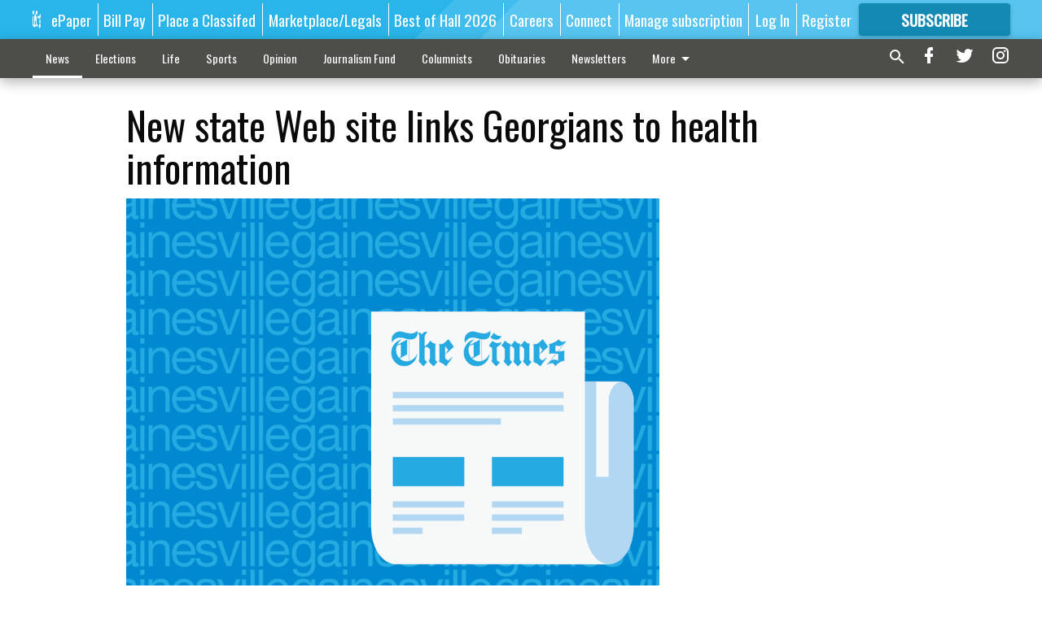

--- FILE ---
content_type: text/html; charset=utf-8
request_url: https://www.gainesvilletimes.com/news/new-state-web-site-links-georgians-to-health-information/
body_size: 125440
content:


<!DOCTYPE html>
<!--[if lt IE 7]>      <html class="no-js lt-ie9 lt-ie8 lt-ie7"> <![endif]-->
<!--[if IE 7]>         <html class="no-js lt-ie9 lt-ie8"> <![endif]-->
<!--[if IE 8]>         <html class="no-js lt-ie9"> <![endif]-->
<!--[if gt IE 8]><!-->
<html class="no-js" prefix="og: http://ogp.me/ns#"> <!--<![endif]-->
<head>
    
        <script>
            if ('serviceWorker' in navigator) {
              window.addEventListener('load', function() {
                navigator.serviceWorker.register('/service-worker.js');
              });
            }
        </script>
        <link rel="manifest" href="/manifest.json">
    
    
    
    
        
        <meta charset="utf-8"/>
        <meta http-equiv="X-UA-Compatible" content="IE=edge"/>
        <title>
                New state Web site links Georgians to health information - Gainesville Times
            </title>
        <meta name="robots" content="noarchive">
        <meta name="description" content="Every day, millions of Americans search for health information on Internet sites such as WebMD. But until now, there hasn’t been a site that’s specific to Georgia.In mid-December, the Georgia Department of Community Health launched GeorgiaHealthInfo.gov, a comprehensive source for consumers.&quot;We like to call it a one-stop shop,&quot; said Renea Steele, director of DCH’s office of health information technology and transparency. &quot;You’d have to go to several different sites to get all this information, and you’d have difficulty making comparisons.&quot;GeorgiaHealthInfo.gov compiles databases from a number of sources, with the goal of giving consumers almost everything they need in one location.&quot;Prior to developing the Web site, we held consumer forums around the state to get people’s input,&quot; said Steele. &quot;People told us they wanted information from a trusted source, so it’s a government Web site with absolutely no ads.&quot;DCH started working on the project in 2006, and obtained a two-year, $3.9 million federal Medicaid Transformation Grant to pay for design, development and startup costs.At about the same time, the Georgia Hospital Association was launching a Web site that compares quality data from Georgia’s hospitals.&quot;Shortly after that, the state announced (plans for) their own Web site and asked us to be a partner,&quot; said GHA spokesman Kevin Bloye, adding that he doesn’t regard the state’s site as competition.&quot;From our standpoint, any site that can help consumers make informed decisions about their health care providers is a good thing.&quot;The DCH site allows users to compare cost and quality data for hospitals, cost data for prescription drugs and outpatient procedures, and quality rankings for health insurance plans.Steele said by this summer, they also hope to include a database of physicians.A mapping feature shows users the address and location of facilities in their ZIP code."/>
        <meta name="keywords" content=""/>
        <meta name="viewport" content="width=device-width, initial-scale=1"/>
        <meta name="theme-color" content="#29b5ea">

        <meta property="og:title" content="New state Web site links Georgians to health information"/>
        <meta property="og:type" content="website"/>
        <meta property="og:url" content="https://www.gainesvilletimes.com/news/new-state-web-site-links-georgians-to-health-information/"/>
        
        <meta property="og:image" content="https://gainesvilletimes.cdn-anvilcms.net/media/images/2017/04/28/images/Default_Image-01.max-640x480.png"/>
        <link rel="image_src" href="https://gainesvilletimes.cdn-anvilcms.net/media/images/2017/04/28/images/Default_Image-01.max-640x480.png"/>
        <meta property="og:description" content="Every day, millions of Americans search for health information on Internet sites such as WebMD. But until now, there hasn’t been a site that’s specific to Georgia.In mid-December, the Georgia Department of Community Health launched GeorgiaHealthInfo.gov, a comprehensive source for consumers.&quot;We like to call it a one-stop shop,&quot; said Renea Steele, director of DCH’s office of health information technology and transparency. &quot;You’d have to go to several different sites to get all this information, and you’d have difficulty making comparisons.&quot;GeorgiaHealthInfo.gov compiles databases from a number of sources, with the goal of giving consumers almost everything they need in one location.&quot;Prior to developing the Web site, we held consumer forums around the state to get people’s input,&quot; said Steele. &quot;People told us they wanted information from a trusted source, so it’s a government Web site with absolutely no ads.&quot;DCH started working on the project in 2006, and obtained a two-year, $3.9 million federal Medicaid Transformation Grant to pay for design, development and startup costs.At about the same time, the Georgia Hospital Association was launching a Web site that compares quality data from Georgia’s hospitals.&quot;Shortly after that, the state announced (plans for) their own Web site and asked us to be a partner,&quot; said GHA spokesman Kevin Bloye, adding that he doesn’t regard the state’s site as competition.&quot;From our standpoint, any site that can help consumers make informed decisions about their health care providers is a good thing.&quot;The DCH site allows users to compare cost and quality data for hospitals, cost data for prescription drugs and outpatient procedures, and quality rankings for health insurance plans.Steele said by this summer, they also hope to include a database of physicians.A mapping feature shows users the address and location of facilities in their ZIP code." />
        <meta name="twitter:card" content="summary_large_image"/>
        <meta name="twitter:image:alt" content="" />

        <meta name="apple-itunes-app" content="app-id=1438645273">

        
        <script type="application/ld+json">
        {
            "@context": "http://schema.org",
            "@type": "WebPage",
            
                "primaryImageOfPage": {
                    "@type": "ImageObject",
                    "url": "https://gainesvilletimes.cdn\u002Danvilcms.net/media/images/2017/04/28/images/Default_Image\u002D01.max\u002D640x480.png",
                    "width": 639,
                    "height": 480,
                    "caption": ""
                },
                "thumbnailUrl": "https://gainesvilletimes.cdn\u002Danvilcms.net/media/images/2017/04/28/images/Default_Image\u002D01.max\u002D640x480.png",
            
            "mainContentOfPage": "New state Web site links Georgians to health information"
        }
        </script>
        
    
    

    <meta name="robots" content="max-image-preview:large">
    


    
    
    
    
    
    

    <script type="application/ld+json">
    {
        "@context": "http://schema.org",
        "@type": "NewsArticle",
        "headline": "New state Web site links Georgians to health information",
        "description": "Every day, millions of Americans search for health information on Internet sites such as WebMD. But until now, there hasn’t been a site that’s specific to Georgia.In mid\u002DDecember, the Georgia Department of Community Health launched GeorgiaHealthInfo.gov, a comprehensive source for consumers.\u0022We like to call it a one\u002Dstop shop,\u0022 said Renea Steele, director of DCH’s office of health information technology and transparency. \u0022You’d have to go to several different sites to get all this information, and you’d have difficulty making comparisons.\u0022GeorgiaHealthInfo.gov compiles databases from a number of sources, with the goal of giving consumers almost everything they need in one location.\u0022Prior to developing the Web site, we held consumer forums around the state to get people’s input,\u0022 said Steele. \u0022People told us they wanted information from a trusted source, so it’s a government Web site with absolutely no ads.\u0022DCH started working on the project in 2006, and obtained a two\u002Dyear, $3.9 million federal Medicaid Transformation Grant to pay for design, development and startup costs.At about the same time, the Georgia Hospital Association was launching a Web site that compares quality data from Georgia’s hospitals.\u0022Shortly after that, the state announced (plans for) their own Web site and asked us to be a partner,\u0022 said GHA spokesman Kevin Bloye, adding that he doesn’t regard the state’s site as competition.\u0022From our standpoint, any site that can help consumers make informed decisions about their health care providers is a good thing.\u0022The DCH site allows users to compare cost and quality data for hospitals, cost data for prescription drugs and outpatient procedures, and quality rankings for health insurance plans.Steele said by this summer, they also hope to include a database of physicians.A mapping feature shows users the address and location of facilities in their ZIP code.",
        "articleSection": "News",
        "image": [
          {
            "@type": "ImageObject",
            "url": "https://gainesvilletimes.cdn\u002Danvilcms.net/media/images/2017/04/28/images/Default_Image\u002D01.max\u002D640x480.png",
            "width": 639,
            "height": 480,
            "caption": ""
          }
        ],
        "mainEntityOfPage": "https://www.gainesvilletimes.com/news/new\u002Dstate\u002Dweb\u002Dsite\u002Dlinks\u002Dgeorgians\u002Dto\u002Dhealth\u002Dinformation/",
        "author": [
           {
            "@type": "Person",
            "name": "Debbie Gilbert"
           }
        ],
        "publisher": {
           "@type": "Organization",
           "name": "Gainesville Times",
           "logo": {
                "@type": "ImageObject",
                
                    "url": "https://gainesvilletimes.cdn\u002Danvilcms.net/media/images/2017/04/28/images/Logo\u002D128x600.max\u002D640x480.png",
                    "width": 626,
                    "height": 128,
                    "caption": ""
                
           }
        },
        "datePublished": "2009\u002D01\u002D15T05:15:57+00:00",
        "dateModified": "2009\u002D01\u002D15T05:20:54+00:00",
        "thumbnailUrl": "https://gainesvilletimes.cdn\u002Danvilcms.net/media/images/2017/04/28/images/Default_Image\u002D01.max\u002D640x480.png"
    }
    </script>



    


    
        <link rel="shortcut icon" size="16x16" href="https://gainesvilletimes.cdn-anvilcms.net/media/images/2017/04/28/images/Favicon-196x196.width-16.png">
    
        <link rel="shortcut icon" size="32x32" href="https://gainesvilletimes.cdn-anvilcms.net/media/images/2017/04/28/images/Favicon-196x196.width-32.png">
    
        <link rel="shortcut icon" size="48x48" href="https://gainesvilletimes.cdn-anvilcms.net/media/images/2017/04/28/images/Favicon-196x196.width-48.png">
    
        <link rel="shortcut icon" size="128x128" href="https://gainesvilletimes.cdn-anvilcms.net/media/images/2017/04/28/images/Favicon-196x196.width-128.png">
    
        <link rel="shortcut icon" size="192x192" href="https://gainesvilletimes.cdn-anvilcms.net/media/images/2017/04/28/images/Favicon-196x196.width-192.png">
    

    
        <link rel="touch-icon" size="192x192" href="https://gainesvilletimes.cdn-anvilcms.net/media/images/2017/04/28/images/Favicon-196x196.width-192.png">
    

    
        <link rel="icon" size="192x192" href="https://gainesvilletimes.cdn-anvilcms.net/media/images/2017/04/28/images/Favicon-196x196.width-192.png">
    

    
        <link rel="apple-touch-icon" size="57x57" href="https://gainesvilletimes.cdn-anvilcms.net/media/images/2017/04/28/images/Favicon-196x196.width-57.png">
    
        <link rel="apple-touch-icon" size="72x72" href="https://gainesvilletimes.cdn-anvilcms.net/media/images/2017/04/28/images/Favicon-196x196.width-72.png">
    
        <link rel="apple-touch-icon" size="114x114" href="https://gainesvilletimes.cdn-anvilcms.net/media/images/2017/04/28/images/Favicon-196x196.width-114.png">
    
        <link rel="apple-touch-icon" size="144x144" href="https://gainesvilletimes.cdn-anvilcms.net/media/images/2017/04/28/images/Favicon-196x196.width-144.png">
    
        <link rel="apple-touch-icon" size="180x180" href="https://gainesvilletimes.cdn-anvilcms.net/media/images/2017/04/28/images/Favicon-196x196.width-180.png">
    

    
        <link rel="apple-touch-icon-precomposed" size="57x57" href="https://gainesvilletimes.cdn-anvilcms.net/media/images/2017/04/28/images/Favicon-196x196.width-57.png">
    
        <link rel="apple-touch-icon-precomposed" size="72x72" href="https://gainesvilletimes.cdn-anvilcms.net/media/images/2017/04/28/images/Favicon-196x196.width-72.png">
    
        <link rel="apple-touch-icon-precomposed" size="76x76" href="https://gainesvilletimes.cdn-anvilcms.net/media/images/2017/04/28/images/Favicon-196x196.width-76.png">
    
        <link rel="apple-touch-icon-precomposed" size="114x114" href="https://gainesvilletimes.cdn-anvilcms.net/media/images/2017/04/28/images/Favicon-196x196.width-114.png">
    
        <link rel="apple-touch-icon-precomposed" size="120x120" href="https://gainesvilletimes.cdn-anvilcms.net/media/images/2017/04/28/images/Favicon-196x196.width-120.png">
    
        <link rel="apple-touch-icon-precomposed" size="144x144" href="https://gainesvilletimes.cdn-anvilcms.net/media/images/2017/04/28/images/Favicon-196x196.width-144.png">
    
        <link rel="apple-touch-icon-precomposed" size="152x152" href="https://gainesvilletimes.cdn-anvilcms.net/media/images/2017/04/28/images/Favicon-196x196.width-152.png">
    
        <link rel="apple-touch-icon-precomposed" size="180x180" href="https://gainesvilletimes.cdn-anvilcms.net/media/images/2017/04/28/images/Favicon-196x196.width-180.png">
    



    <link rel="stylesheet" type="text/css" href="https://gainesvilletimes.cdn-anvilcms.net/media/compiled_styles/gainesville-times-2025-12-18_123444.1827940000.css"/>

    <link rel="stylesheet" type="text/css" href="https://fonts.googleapis.com/css?family=Oswald"/>
<link rel="stylesheet" type="text/css" href="https://fonts.googleapis.com/css?family=Titillium+Web"/>


    
    
        
    
        
    

    <script src="//imasdk.googleapis.com/js/sdkloader/ima3.js"></script>

    
<script id="user-config" type="application/json">{"authenticated":false,"anonymous":true,"rate_card":"Gainesville metered rate","has_paid_subscription":false,"has_phone":false}</script>

    

<script id="analytics-config" type="application/json">{"debug":false,"version":"46.8.10","app":"www.gainesvilletimes.com","userId":"anon-acfae6f9-d6f8-4c68-a9ff-b05557e72fd7","identify_payload":{"rate_card":"Gainesville metered rate","user_type":"anonymous","user_payload":{}},"page_payload":{"view_data":{"views_remaining":"0"},"page_meta":{"section":"/news/","behind_paywall":false,"page_id":12123,"page_created_at":"2009-01-15 05:15:57+00:00","page_created_age":534162123,"page_created_at_pretty":"January 15, 2009","page_updated_at":"2009-01-15 05:20:54+00:00","page_updated_age":534161826,"tags":[],"page_type":"Article page","author":"Debbie Gilbert","content_blocks":["Media","Aside","Paragraph"],"page_publication":null,"character_count":null,"word_count":null,"paragraph_count":null,"page_title":"New state Web site links Georgians to health information"}},"ga":[{"id":"G-5VBBS3C8B6","dimensions":{"rate_card":"rate_card","user_type":"user_type","author":"author","section":"section","views_remaining":"views_remaining","page_type":"page_type","behind_paywall":"behind_paywall","page_id":"page_id","page_created_at_pretty":"publish_date","page_created_age":"pg_created_age","page_updated_age":"pg_update_age"}}],"fb":{"id":"984212281779170","identify_payload_mapping":{"user_type":"$user_type"}},"pinpoint":{"app_id":"405e62ec4b944b788ed165e98f96c53c","identity_pool_id":"us-west-2:0820c372-6c82-404c-944e-65da03efacb4","region":"us-west-2"},"mather":{"customer_id":"ma54157","market_id":"375058300"}}</script>

    
<script id="template-settings-config" type="application/json">{"paywall_read_article_header":"Would you like to keep reading?","paywall_read_article_text":"","paywall_subscribe_prompt_header":"Read this subscriber-exclusive story","paywall_subscribe_prompt_text":"\u003cdiv class=\"rich-text\"\u003e\u003cp\u003eKeep reading this and other subscriber-exclusive stories! Click the button below to choose your plan.\u003cbr/\u003e\u003c/p\u003e\u003cp\u003e\u003c/p\u003e\u003cp\u003eIf you believe you have reached this message in error, ensure you have logged in and then \u003ca href=\"mailto:customercare@gainesvilletimes.com\"\u003econtact our customer care team\u003c/a\u003e.\u00a0\u003c/p\u003e\u003c/div\u003e","paywall_subscribe_prompt_button_text":"Subscribe now","paywall_registration_wall_header":"Register to read. It's free.","paywall_registration_wall_text":"\u003cdiv class=\"rich-text\"\u003e\u003cp\u003eRead\u00a0\u003cb\u003ethis story\u003c/b\u003e and \u003cb\u003emany others \u003c/b\u003efor free.\u00a0\u003c/p\u003e\u003cp\u003eFor access to subscriber-exclusive stories, visit \u003ca href=\"https://www.gainesvilletimes.com/order-tunnel/ready-to-subscribe/\"\u003egainesvilletimes.com/subscribe\u003c/a\u003e.\u003c/p\u003e\u003c/div\u003e","paywall_registration_wall_thanks_header":"Thanks for registering","paywall_registration_wall_thanks_text":"\u003cdiv class=\"rich-text\"\u003e\u003cp\u003ePlease check your email and click on the link inside to continue reading this article.\u003c/p\u003e\u003cp\u003e\u003cb\u003eIf you did not receive our verification email:\u003cbr/\u003e\u003c/b\u003e\u003c/p\u003e\u003col\u003e\u003cli\u003ePlease make sure that the email address above is correct.\u00a0\u003c/li\u003e\u003cli\u003eCheck your junk mail folder\u003c/li\u003e\u003c/ol\u003e\u003c/div\u003e","registration_and_login_enabled":true,"account_help_box_text_serialized":[{"type":"paragraph","value":"\u003cdiv class=\"rich-text\"\u003e\u003cp\u003eIf you are having issues with logging in, please \u003cb\u003e\u003ca href=\"https://www.gainesvilletimes.com/password/reset/\"\u003euse this form\u003c/a\u003e \u003c/b\u003eto reset your password.\u00a0 For other technical issues, please \u003cb\u003e\u003ca href=\"mailto:websupport@gainesvilletimes.com\"\u003econtact us here\u003c/a\u003e.\u003c/b\u003e\u003c/p\u003e\u003cp\u003e\u003c/p\u003e\u003cp\u003e\u003cb\u003e\u003cbr/\u003e\u003c/b\u003e\u003c/p\u003e\u003cp\u003e\u003cb\u003eBy submitting this registration form, you agree to our \u003ca href=\"/privacy-policy/\"\u003ePrivacy Policy\u003c/a\u003e.\u003c/b\u003e\u003cb\u003e\u003cbr/\u003e\u003c/b\u003e\u003c/p\u003e\u003c/div\u003e","id":"5efbed21-38e9-4e1e-ba1c-ad66611a9fec"}]}</script>

    
<script id="frontend-settings-config" type="application/json">{"recaptcha_public_key":"6LeJnaIZAAAAAMr3U3kn4bWISHRtCL7JyUkOiseq"}</script>

    
<script id="core-urls-config" type="application/json">{"login":"/login/","register":"/register/","password_reset":"/password/reset/","account_link_subscription":"/account/link-subscription/","facebook_social_begin":"/auth/login/facebook/","apple_social_begin":"/auth/login/apple-id/","registration_wall_submit":"/api/v1/registration-wall/submit/","registration_wall_social_submit":"/paywall/registration-wall/social/submit/","braintree_client_token":"/api/v1/braintree/token/","order_tunnel_api":"/api/v1/order_tunnel/","default_order_tunnel":"/order-tunnel/","paywall_order_tunnel":"/order-tunnel/paywall-offers/","newsletter_api":"/api/v1/account/newsletter/","current_user_api":"/api/v1/users/self/","login_api":"/api/v1/users/login/"}</script>

    
<script id="social-config" type="application/json">{"facebook":{"enabled":true},"apple":{"enabled":false}}</script>

    
<script id="page-style-config" type="application/json">{"colors":{"primary":"#29b5ea","neutral":"#4d4d49","neutralHighlight":"#ffffff","cardBackground":"#eeeeee","cardHighlight":"#404040","aboveFoldBackground":"#eeeeee","contentBackground":"#ffffff","overlayBackground":"#fefefe","overlayForeground":"#404040","breakingNewsBannerBackground":"#af2121","subscribeButtonForeground":"#ffffff","paywallSubscribePromptButtonBackground":"#3adb76","subscribeButtonBackground":"#128ab4","contentListOverlay":"#e1f4fb"},"fonts":{"heading":"\"Oswald\", sans-serif","body":"\"Titillium Web\", sans-serif"}}</script>


    
    <link rel="stylesheet" type="text/css" href="https://gainesvilletimes.cdn-anvilcms.net/static/46.8.10/webpack/Anvil.css"/>
    <script src="https://gainesvilletimes.cdn-anvilcms.net/static/46.8.10/webpack/runtime.js"></script>
    <script src="https://gainesvilletimes.cdn-anvilcms.net/static/46.8.10/webpack/AnvilLegacy.js"></script>
    <script defer src="https://gainesvilletimes.cdn-anvilcms.net/static/46.8.10/webpack/Anvil.js"></script>

    
    

    
<script async="async" src="https://www.googletagservices.com/tag/js/gpt.js"></script>
<script>
    if (typeof googletag == 'undefined') {
        var googletag = googletag || {};
        googletag.cmd = googletag.cmd || [];
    }

    googletag.cmd.push(function () {
        var target_value;
        googletag.pubads().enableSingleRequest();
        googletag.pubads().setCentering(true);

        var viewport_sizes = {
        
            "small": [0,0],
        
            "medium": [768,0],
        
            "large": [1024,0],
        
            "xlarge": [1440,0]
        
        };

        /**
         * Add the targeting for the different breakpoints.
         *
         * Finds the largest viewport dimensions specified that do not exceed the current window width/height. It then
         * sets the breakpoint target to be the name of the viewport dimension that was matched.
         */
        function update_viewport_target() {
            var window_width = window.outerWidth;
            var window_height = window.outerHeight;

            var matched_size_diff;
            var matched_viewport;
            for (var viewport_key in viewport_sizes) {
                if(viewport_sizes.hasOwnProperty(viewport_key)) {
                    var dimensions = viewport_sizes[viewport_key];
                    var width_diff = window_width - dimensions[0];
                    var height_diff = window_height - dimensions[1];
                    var size_diff = width_diff + height_diff;
                    // Only match viewport sizes that aren't larger than the current window size.
                    if (width_diff > -1 && height_diff > -1){
                        if (matched_size_diff) {
                            // We have a previous match, so compare the difference and find the one that is closest
                            // to the current window size.
                            if (size_diff < matched_size_diff) {
                                // found a new match
                                matched_size_diff = size_diff;
                                matched_viewport = viewport_key;
                            }
                        } else {
                            // Found our first match
                            matched_size_diff = size_diff;
                            matched_viewport = viewport_key;
                        }
                    }
                }
            }
            if (matched_viewport) {
                // Update the global targeting to the matched viewport.
                googletag.pubads().setTargeting("breakpoint", matched_viewport);
            }
        }

        update_viewport_target();

        
            target_value = "article page";
            // Convert target to a string if it is a number
            if (!isNaN(target_value)) {target_value=target_value.toString();}
            googletag.pubads().setTargeting("page_type", target_value);
        
            target_value = 12123;
            // Convert target to a string if it is a number
            if (!isNaN(target_value)) {target_value=target_value.toString();}
            googletag.pubads().setTargeting("page_id", target_value);
        
            target_value = "News";
            // Convert target to a string if it is a number
            if (!isNaN(target_value)) {target_value=target_value.toString();}
            googletag.pubads().setTargeting("section", target_value);
        
            target_value = "Gainesville metered rate";
            // Convert target to a string if it is a number
            if (!isNaN(target_value)) {target_value=target_value.toString();}
            googletag.pubads().setTargeting("rate_card", target_value);
        
            target_value = "www.gainesvilletimes.com";
            // Convert target to a string if it is a number
            if (!isNaN(target_value)) {target_value=target_value.toString();}
            googletag.pubads().setTargeting("site", target_value);
        
            target_value = "/news/new-state-web-site-links-georgians-to-health-information/";
            // Convert target to a string if it is a number
            if (!isNaN(target_value)) {target_value=target_value.toString();}
            googletag.pubads().setTargeting("uri", target_value);
        

        googletag.pubads().addEventListener('slotRenderEnded', function (event) {
            AnvilLegacy.dynamicAnalytics().then(analytics => analytics.track('AdImpression', {
                line_item_id: event.lineItemId,
                campaign_id: event.campaignId,
                advertiser_id: event.advertiserId,
                creative_id: event.creativeId,
                ad_unit_path: event.slot.getAdUnitPath() || '',
                ad_size: event.size !== null ? event.size[0] + 'x' + event.size[1] : '',
                rendered: !event.isEmpty,
            }));
        });

        googletag.enableServices();

        // After the infinite scroller grabs more content, we need to update the correlator.
        // This is so DFP will treat the new content as a separate page view and send more ads correctly.
        document.addEventListener('infScrollFetchComplete', function (event) {
            googletag.pubads().updateCorrelator();
        });

        var resizeTimer;
        var old_width = window.outerWidth;
        window.addEventListener("resize", function () {
            clearTimeout(resizeTimer);
            resizeTimer = setTimeout(function () {
                if (window.outerWidth != old_width) {
                    old_width = window.outerWidth;
                    // Clear styling applied by previous ads before loading new ones
                    var slots = googletag.pubads().getSlots();
                    for (var i = 0; i < slots.length; i++) {
                        document.getElementById(slots[i].getSlotElementId()).removeAttribute("style");
                    }
                    update_viewport_target();
                    googletag.pubads().refresh();
                }
            }, 250);
        });
    });
</script>


    
    

    

    <script>
        if (typeof googletag == 'undefined') {
            var googletag = googletag || {};
            googletag.cmd = googletag.cmd || [];
        }

        googletag.cmd.push(function () {
            var ad_container = document.getElementById('dfp-wallpaper-left');
            var above_the_fold = false;
            var threshold = 0.5; // Want to count an ad as atf if at least half of it is visible.
            // Calculate whether the ad is above or below the fold.
            if (ad_container) {
                var bounds = ad_container.getBoundingClientRect();
                var top_position = bounds.top + window.scrollY;
                above_the_fold = top_position + (bounds.height * threshold) <= window.innerHeight;
            }

            var slot = googletag.defineSlot("57106264/anvil-wallpaper-left", [[300,927],[400,927]], "dfp-wallpaper-left")
                .addService(googletag.pubads())
                

                
                    .defineSizeMapping(
                        googletag.sizeMapping()
                        
                            .addSize([0,0], [])
                        
                            .addSize([1024,0], [[300,927]])
                        
                            .addSize([1440,0], [[400,927],[300,927]])
                        
                            .build()
                    )
                
            ;

            slot.setTargeting("position", above_the_fold ? "atf" : "btf");
        });
    </script>


    

    <script>
        if (typeof googletag == 'undefined') {
            var googletag = googletag || {};
            googletag.cmd = googletag.cmd || [];
        }

        googletag.cmd.push(function () {
            var ad_container = document.getElementById('dfp-wallpaper-right');
            var above_the_fold = false;
            var threshold = 0.5; // Want to count an ad as atf if at least half of it is visible.
            // Calculate whether the ad is above or below the fold.
            if (ad_container) {
                var bounds = ad_container.getBoundingClientRect();
                var top_position = bounds.top + window.scrollY;
                above_the_fold = top_position + (bounds.height * threshold) <= window.innerHeight;
            }

            var slot = googletag.defineSlot("57106264/anvil-wallpaper-right", [[300,928],[400,928]], "dfp-wallpaper-right")
                .addService(googletag.pubads())
                

                
                    .defineSizeMapping(
                        googletag.sizeMapping()
                        
                            .addSize([0,0], [])
                        
                            .addSize([1024,0], [[300,928]])
                        
                            .addSize([1440,0], [[400,928],[300,928]])
                        
                            .build()
                    )
                
            ;

            slot.setTargeting("position", above_the_fold ? "atf" : "btf");
        });
    </script>



    
        
    

    


    
    <!-- Start global header -->
    
<script type="text/javascript"> var infolinks_pid = 3291247; var infolinks_wsid = 0; </script> <script type="text/javascript" src="//resources.infolinks.com/js/infolinks_main.js"></script>

<script type="text/javascript">
  (function() {
    /** CONFIGURATION START **/
    var _sf_async_config = window._sf_async_config = (window._sf_async_config || {});
    _sf_async_config.uid = 67240;
    _sf_async_config.domain = 'gainesvilletimes.com'; //CHANGE THIS TO THE ROOT DOMAIN
    _sf_async_config.flickerControl = false;
    _sf_async_config.useCanonical = true;
    _sf_async_config.useCanonicalDomain = true;
    _sf_async_config.sections = 'News, Growth & Development, Badge & Bar, Government, Lake Lanier, Education, Transportation, Life, Food & Drink, People, Things to do, Sports, Election, Columnists, Opinion, Sponsored Content, Promotions'; // CHANGE THIS TO YOUR SECTION NAME(s)
    _sf_async_config.authors = 'Nick Watson, Jeff Gill, Bill Murphy, Ben Anderson, Danny McArthur, David Friedlander, Donnell Suggs, Adriana Cascio, Times Staff Reports'; // CHANGE THIS TO YOUR AUTHOR NAME(s)
    /** CONFIGURATION END **/
    function loadChartbeat() {
        var e = document.createElement('script');
        var n = document.getElementsByTagName('script')[0];
        e.type = 'text/javascript';
        e.async = true;
        e.src = '//static.chartbeat.com/js/chartbeat.js';
        n.parentNode.insertBefore(e, n);
    }
    loadChartbeat();
  })();
</script>
<script async src="//static.chartbeat.com/js/chartbeat_mab.js"></script>



<script data-ad-client="ca-pub-1107771923820087" async src="https://pagead2.googlesyndication.com/pagead/js/adsbygoogle.js"></script>

<!-- Google Tag Manager -->
<script>(function(w,d,s,l,i){w[l]=w[l]||[];w[l].push({'gtm.start':
new Date().getTime(),event:'gtm.js'});var f=d.getElementsByTagName(s)[0],
j=d.createElement(s),dl=l!='dataLayer'?'&l='+l:'';j.async=true;j.src=
'https://www.googletagmanager.com/gtm.js?id='+i+dl;f.parentNode.insertBefore(j,f);
})(window,document,'script','dataLayer','GTM-5TNV7T8');</script>
<!-- End Google Tag Manager -->

<script type="text/javascript">
window.admiral = window.admiral || function() {(admiral.q = admiral.q || []).push(arguments)};
window.admiral('targeting','pause',5000);
function checkUserStatusAdmiral() {
    let userConfg = document.getElementById('user-config');
    let userObj = JSON.parse(userConfg.innerHTML);
    window.admiral('targeting','set','authenticated',userObj.authenticated.toString());
    window.admiral('targeting','set','anonymous',userObj.anonymous.toString());
    window.admiral('targeting','set','has_paid_subscription',userObj.has_paid_subscription.toString());
    window.admiral('targeting','ready');
}
window.onload = checkUserStatusAdmiral;
</script>

<style type="text/css">
#tab-15 .column.shrink.section-menu__panel {
    width: auto;
}
</style>

<!-- Google tag (gtag.js) -->
<script async src="https://www.googletagmanager.com/gtag/js?id=AW-11272494594"></script>
<script>
  window.dataLayer = window.dataLayer || [];
  function gtag(){dataLayer.push(arguments);}
  gtag('js', new Date());

  gtag('config', 'AW-11272494594');
</script>

<script type="module" crossorigin src="https://instaread.co/js/instaread.player.js"></script>

<meta name="google-site-verification" content="OUN-AJQlHIR3GRPTIfY1Iq_NaAzTQANrTSgykoRkN-g" />

<script type="text/javascript">!(function(o,_name){function n(){(n.q=n.q||[]).push(arguments)}n.v=1,o[_name]=o[_name]||n;!(function(o,t,n,c){function e(n){(function(){try{return(localStorage.getItem("v4ac1eiZr0")||"").split(",")[4]>0}catch(o){}return!1})()&&(n=o[t].pubads())&&n.setTargeting("admiral-engaged","true")}(c=o[t]=o[t]||{}).cmd=c.cmd||[],typeof c.pubads===n?e():typeof c.cmd.unshift===n?c.cmd.unshift(e):c.cmd.push(e)})(window,"googletag","function");})(window,String.fromCharCode(97,100,109,105,114,97,108));!(function(t,c,i){i=t.createElement(c),t=t.getElementsByTagName(c)[0],i.async=1,i.src="https://stingyshoe.com/v2tokjHInRVvJDzZitLslZmsSGhcpBnQht3-czp9zIsxihnDbl4C3Iqc",t.parentNode.insertBefore(i,t)})(document,"script");</script>

<script type="text/javascript"> adroll_adv_id = "N4LCMJXFSJBKNKOS5GTYTU"; adroll_pix_id = "XJ7AZSJW7ZA27DWUEVEOFU"; adroll_version = "2.0";  (function(w, d, e, o, a) { w.__adroll_loaded = true; w.adroll = w.adroll || []; w.adroll.f = [ 'setProperties', 'identify', 'track', 'identify_email' ]; var roundtripUrl = "https://s.adroll.com/j/" + adroll_adv_id + "/roundtrip.js"; for (a = 0; a < w.adroll.f.length; a++) { w.adroll[w.adroll.f[a]] = w.adroll[w.adroll.f[a]] || (function(n) { return function() { w.adroll.push([ n, arguments ]) } })(w.adroll.f[a]) }  e = d.createElement('script'); o = d.getElementsByTagName('script')[0]; e.async = 1; e.src = roundtripUrl; o.parentNode.insertBefore(e, o); })(window, document); adroll.track("pageView"); </script>

<meta property="fb:pages" content="84706131944">

<!-- Google tag (gtag.js) -->
<script async src="https://www.googletagmanager.com/gtag/js?id=G-5VBBS3C8B6"></script>
<script>
  window.dataLayer = window.dataLayer || [];
  function gtag(){dataLayer.push(arguments);}
  gtag('js', new Date());

  gtag('config', 'G-5VBBS3C8B6');
</script>

<meta name="google-site-verification" content="4NvFOUlzqeL7p4MbyxHBbkNNwaij6xIYSgqC2LZXqIs" />

<meta name="msvalidate.01" content="479B4E10BC7FE0C5A9452B5009814C01" />

    <!-- End global header -->

    



</head>

<body class="body--style--1">

<nav>
    <div class="anvil-header-wrapper">
        


<div id="anvilHeader">
    
    <div class="top-bar anvil-header anvil-header--style--1 hide-for-large">
        <div class="anvil-header__title">
            <div class="anvil-title-bar anvil-title-bar--style--1">
                <div class="row expanded collapse align-middle">
                    <div class="column shrink">
                        <button class="hide anvil-header__tab" id="tabMenuClose" data-toggle="tabMenuOpen tabMenuClose"
                                aria-label="Close menu"
                                type="button" data-close data-toggler=".hide">
                            <i class="close-icon" aria-hidden="false"></i>
                        </button>
                        <button class="anvil-header__tab" id="tabMenuOpen" type="button"
                                data-toggle="sideMenu tabMenuClose tabMenuOpen"
                                data-toggler=".hide">
                            <i class="hamburger-menu-icon" aria-hidden="false"></i>
                        </button>
                    </div>
                    <div class="column shrink">
                        

<div class="anvil-logo--style--1 anvil-logo anvil-logo--mobile">
    <a class="anvil-logo__link" href="https://www.gainesvilletimes.com">
        
            
                <img alt="Logo 1" class="anvil-logo__image" height="64" src="https://gainesvilletimes.cdn-anvilcms.net/media/images/2017/04/28/images/Logo-128x600.height-64.png" width="313">
            
        
    </a>
</div>
                    </div>
                    
                        <div class="column show-for-medium anvil-title-bar__section-label-wrapper">
                            <div class="row expanded align-right">
                                <div class="column shrink">
                                    <h3 class="anvil-title-bar__text anvil-title-bar__section-label"><a
                                            href="/news/">News</a></h3>
                                </div>
                            </div>
                        </div>
                    
                </div>
            </div>
        </div>
    </div>
    

    
    <div class="anvil-header anvil-header--style--1 show-for-large">
        <div class="row expanded anvil-header__content show-for-large">
            <div class="column">
                

<div class="anvil-logo--style--1 anvil-logo">
    <a class="anvil-logo__link" href="https://www.gainesvilletimes.com">
        
            
                <img alt="Logo 1" class="anvil-logo__image" height="128" src="https://gainesvilletimes.cdn-anvilcms.net/media/images/2017/04/28/images/Logo-128x600.height-128.png" width="626">
            
        
    </a>
</div>
            </div>
            <div class="column shrink anvil-header-menu">
                <div class="row expanded align-right">
                    
                        <div class="anvil-header-menu__element">
                            <div class="shrink">
                                


<div data-collapse-exclude>
    <div data-component="DynamicAdSlot" data-prop-sizes="[[88, 31]]" data-prop-size-mapping="[{&quot;viewport&quot;: [0, 0], &quot;sizes&quot;: [[88, 31]]}]"
        data-prop-dfp-network-id="57106264" data-prop-ad-unit="anvil-micro-bar"
        data-prop-targeting-arguments="{&quot;page_type&quot;: &quot;article page&quot;, &quot;page_id&quot;: 12123, &quot;section&quot;: &quot;News&quot;, &quot;rate_card&quot;: &quot;Gainesville metered rate&quot;, &quot;site&quot;: &quot;www.gainesvilletimes.com&quot;, &quot;uri&quot;: &quot;/news/new-state-web-site-links-georgians-to-health-information/&quot;}" data-prop-start-collapsed="False"></div>
</div>


                            </div>
                        </div>
                    
                    
                        <div class="anvil-header-menu__element">
                            <a class="crun-link crun-link--animate crun-link--important" href="/api/v1/tecnavia/redirect/">
                                ePaper
                            </a>
                        </div>
                    
                        <div class="anvil-header-menu__element anvil-header-menu__element--divide-left">
                            <a class="crun-link crun-link--animate crun-link--important" href="/about-us-main/pay-your-bill/">
                                Bill Pay
                            </a>
                        </div>
                    
                        <div class="anvil-header-menu__element anvil-header-menu__element--divide-left">
                            <a class="crun-link crun-link--animate crun-link--important" href="http://northeastgeorgiamarketplace.com/placead">
                                Place a Classifed
                            </a>
                        </div>
                    
                        <div class="anvil-header-menu__element anvil-header-menu__element--divide-left">
                            <a class="crun-link crun-link--animate crun-link--important" href="http://www.northeastgeorgiamarketplace.com">
                                Marketplace/Legals
                            </a>
                        </div>
                    
                        <div class="anvil-header-menu__element anvil-header-menu__element--divide-left">
                            <a class="crun-link crun-link--animate crun-link--important" href="/promotions/best-of-hall-2026/">
                                Best of Hall 2026
                            </a>
                        </div>
                    
                        <div class="anvil-header-menu__element anvil-header-menu__element--divide-left">
                            <a class="crun-link crun-link--animate crun-link--important" href="https://www.paycomonline.net/v4/ats/web.php/jobs?clientkey=126A4EDC6664199BE3990C459FF70E96">
                                Careers
                            </a>
                        </div>
                    
                        <div class="anvil-header-menu__element anvil-header-menu__element--divide-left">
                            <a class="crun-link crun-link--animate crun-link--important" href="/about-us-main/contact-us/">
                                Connect
                            </a>
                        </div>
                    
                        <div class="anvil-header-menu__element anvil-header-menu__element--divide-left anvil-header-menu__element--divide-right">
                            <a class="crun-link crun-link--animate crun-link--important" href="/about-us-main/manage-subscription-payments/">
                                Manage subscription
                            </a>
                        </div>
                    

                    
                        
                            
                                <div class="anvil-header-menu__element">
                                    
                                    
                                    
                                        <a class="crun-link crun-link--animate"
                                           href="/login/?next=/news/new-state-web-site-links-georgians-to-health-information/">
                                            Log In
                                        </a>
                                    
                                </div>
                                <div class="anvil-header-menu__element anvil-header-menu__element--divide-left">
                                    
                                        <a class="crun-link crun-link--animate" href="/register/">
                                            Register
                                        </a>
                                    
                                </div>
                                
                                
                                    <div class="column shrink anvil-header__subscribe">
                                        <a id="subscribe_button" href="/order-tunnel/">
                                            <p>Subscribe</p>
                                            <p>For <span>more</span> great content</p>
                                        </a>
                                    </div>
                                
                            
                        
                    
                </div>
            </div>
        </div>
    </div>
    
</div>


<div class="reveal reveal-modal-fullscreen anvil-menu anvil-menu--style--1" id="sideMenu" data-reveal
     data-animation-in="slide-in-left fast" data-animation-out="slide-out-left fast"
     data-overlay="false" data-hide-for="large" data-v-offset="0">
    <div class="anvil-header__mobile top-bar anvil-header anvil-header--style--1 hide-for-large">
            <div class="anvil-header__title">
                <div class="anvil-title-bar anvil-title-bar--style--1">
                    <div class="row expanded collapse align-middle">
                        <div class="column shrink">
                            <button class="anvil-header__tab" id="tabMenuClose" type="button"
                                    data-toggle="sideMenu tabMenuClose tabMenuOpen"
                                    data-toggler=".hide">
                                <i class="close-icon" aria-hidden="false"></i>
                            </button>
                        </div>
                        <div class="column shrink">
                            

<div class="anvil-logo--style--1 anvil-logo anvil-logo--mobile">
    <a class="anvil-logo__link" href="https://www.gainesvilletimes.com">
        
            
                <img alt="Logo 1" class="anvil-logo__image" height="64" src="https://gainesvilletimes.cdn-anvilcms.net/media/images/2017/04/28/images/Logo-128x600.height-64.png" width="313">
            
        
    </a>
</div>
                        </div>
                        
                        <div class="column show-for-medium anvil-title-bar__section-label-wrapper">
                            <div class="row expanded align-right">
                                <div class="column shrink">
                                    <h3 class="anvil-title-bar__text anvil-title-bar__section-label"><a
                                        href="/news/">News</a></h3>
                                </div>
                            </div>
                        </div>
                    
                    </div>
                </div>
            </div>
    </div>

    <div class="row expanded collapse">
        <div class="columns shrink">
            
            <ul class="anvil-menu__icons" id="menu-tabs" data-tabs>
                
                    
                    <li class="tabs-title">
                        <a href="#searchPanel">
                            <i class="magnify-icon" aria-hidden="true"></i>
                        </a>
                    </li>
                    
                
                <li class="tabs-title is-active">
                    <a href="#sectionPanel" aria-selected="true">
                        <i class="apps-icon" aria-hidden="true"></i>
                    </a>
                </li>
                
                    
                        <li>
                            <a href="/account/dashboard/">
                                <i class="account-icon" aria-hidden="true"></i>
                            </a>
                        </li>
                    
                
                
                    <li class="tabs-title">
                        <a href="#connectPanel">
                            <i class="plus-icon" aria-hidden="true"></i>
                        </a>
                    </li>
                
                
                    
                    
                        <li>
                            <div class="anvil-menu__subscribe anvil-menu__subscribe--vertical">
                                <a href="/order-tunnel/">
                                    <p>Subscribe</p>
                                    <p>For <span>more</span> great content</p>
                                </a>
                            </div>
                        </li>
                    
                
            </ul>
        </div>
        <div class="columns">
            <div class="anvil-menu__panels" data-tabs-content="menu-tabs">
                
                
                    
                    <div class="tabs-panel search-panel" id="searchPanel">
                        <form action="/search/" autocomplete="on">
                            <div class="row expanded">
                                <div class="small-10 column">
                                    <input name="q" type="search" placeholder="Search">
                                </div>
                                <div class="small-2 column align-middle text-center">
                                    <button type="submit"><i class="magnify-icon" aria-hidden="true"></i></button>
                                </div>
                            </div>
                        </form>
                    </div>
                    
                
                <div class="tabs-panel is-active" id="sectionPanel">
                    <h6 class="anvil-menu__subheader anvil-menu__divider">Sections</h6>
                    
                        <div class="row expanded column anvil-menu__item">
                            <a href="/news/">
                                News
                            </a>
                        </div>
                    
                        <div class="row expanded column anvil-menu__item">
                            <a href="https://www.gainesvilletimes.com/news/elections/">
                                Elections
                            </a>
                        </div>
                    
                        <div class="row expanded column anvil-menu__item">
                            <a href="/life/">
                                Life
                            </a>
                        </div>
                    
                        <div class="row expanded column anvil-menu__item">
                            <a href="/sports/">
                                Sports
                            </a>
                        </div>
                    
                        <div class="row expanded column anvil-menu__item">
                            <a href="/opinion/">
                                Opinion
                            </a>
                        </div>
                    
                        <div class="row expanded column anvil-menu__item">
                            <a href="https://ngcf.fcsuite.com/erp/donate/create/fund?funit_id=7930">
                                Journalism Fund
                            </a>
                        </div>
                    
                        <div class="row expanded column anvil-menu__item">
                            <a href="/columnists/">
                                Columnists
                            </a>
                        </div>
                    
                        <div class="row expanded column anvil-menu__item">
                            <a href="http://www.legacy.com/obituaries/gainesvilletimes/">
                                Obituaries
                            </a>
                        </div>
                    
                        <div class="row expanded column anvil-menu__item">
                            <a href="/promotions/sign-up-newsletters/">
                                Newsletters
                            </a>
                        </div>
                    
                        <div class="row expanded column anvil-menu__item">
                            <a href="https://www.gainesvilletimes.com/citysparkcalendar/#!/">
                                Calendar
                            </a>
                        </div>
                    
                        <div class="row expanded column anvil-menu__item">
                            <a href="https://www.gainesvilletimes.com/app-redirect">
                                App
                            </a>
                        </div>
                    
                        <div class="row expanded column anvil-menu__item">
                            <a href="https://www.gainesvilletimes.com/news/puzzles/">
                                Puzzles
                            </a>
                        </div>
                    
                        <div class="row expanded column anvil-menu__item">
                            <a href="https://fliphtml5.com/homepage/The_Times_GA">
                                Magazines
                            </a>
                        </div>
                    
                        <div class="row expanded column anvil-menu__item">
                            <a href="https://hall-metro-media-llc.square.site/">
                                Shop
                            </a>
                        </div>
                    
                    
                        <div class="anvil-menu__subheader anvil-menu__divider anvil-menu__divider--no-padding"></div>
                        
                            <div class="row expanded column anvil-menu__item">
                                <a href="/api/v1/tecnavia/redirect/">
                                    ePaper
                                </a>
                            </div>
                        
                            <div class="row expanded column anvil-menu__item">
                                <a href="/about-us-main/pay-your-bill/">
                                    Bill Pay
                                </a>
                            </div>
                        
                            <div class="row expanded column anvil-menu__item">
                                <a href="http://northeastgeorgiamarketplace.com/placead">
                                    Place a Classifed
                                </a>
                            </div>
                        
                            <div class="row expanded column anvil-menu__item">
                                <a href="http://www.northeastgeorgiamarketplace.com">
                                    Marketplace/Legals
                                </a>
                            </div>
                        
                            <div class="row expanded column anvil-menu__item">
                                <a href="/promotions/best-of-hall-2026/">
                                    Best of Hall 2026
                                </a>
                            </div>
                        
                            <div class="row expanded column anvil-menu__item">
                                <a href="https://www.paycomonline.net/v4/ats/web.php/jobs?clientkey=126A4EDC6664199BE3990C459FF70E96">
                                    Careers
                                </a>
                            </div>
                        
                            <div class="row expanded column anvil-menu__item">
                                <a href="/about-us-main/contact-us/">
                                    Connect
                                </a>
                            </div>
                        
                            <div class="row expanded column anvil-menu__item">
                                <a href="/about-us-main/manage-subscription-payments/">
                                    Manage subscription
                                </a>
                            </div>
                        
                    
                </div>
            
                <div class="tabs-panel" id="connectPanel">
                    <h6 class="anvil-menu__subheader anvil-menu__divider">Connect</h6>
                    
                        <div class="row expanded column anvil-menu__link">
                            <a href="https://www.facebook.com/gainesvilletimes" target="_blank">
                                Like on Facebook
                            </a>
                        </div>
                    
                    
                        <div class="row expanded column anvil-menu__link">
                            <a href="https://twitter.com/gtimes" target="_blank">
                                Follow on Twitter
                            </a>
                        </div>
                    
                    
                        <div class="row expanded column anvil-menu__link">
                            <a href="https://instagram.com/gtimesnews" target="_blank">
                                Follow on Instagram
                            </a>
                        </div>
                    
                    
                </div>
            
            </div>
        </div>
    </div>
</div>


        <div id="main_menu">
            
<div class="navigation submenu-navigation 
    show-for-large
"
     id="">
    <div class="sticky navigation__content">
        <div class="top-bar anvil-main-menu anvil-main-menu--style--1">
            <div class="top-bar__content anvil-main-menu__content row expanded align-middle">
                
    
    
        <div class="column">
            <ul class="anvil-main-menu__tabs" data-tabs id="mainMenuTabs">
                
                    <li class="anvil-main-menu__tabs-title anvil-main-menu__item ancestor"
                        data-panel="#tab-1">
                        <a href="/news/"
                                 >
                            News
                        </a>
                    </li>
                
                    <li class="anvil-main-menu__tabs-title anvil-main-menu__item "
                        data-panel="#tab-2">
                        <a href="https://www.gainesvilletimes.com/news/elections/"
                                 >
                            Elections
                        </a>
                    </li>
                
                    <li class="anvil-main-menu__tabs-title anvil-main-menu__item "
                        data-panel="#tab-3">
                        <a href="/life/"
                                 >
                            Life
                        </a>
                    </li>
                
                    <li class="anvil-main-menu__tabs-title anvil-main-menu__item "
                        data-panel="#tab-4">
                        <a href="/sports/"
                                 >
                            Sports
                        </a>
                    </li>
                
                    <li class="anvil-main-menu__tabs-title anvil-main-menu__item "
                        data-panel="#tab-5">
                        <a href="/opinion/"
                                 >
                            Opinion
                        </a>
                    </li>
                
                    <li class="anvil-main-menu__tabs-title anvil-main-menu__item "
                        data-panel="#tab-6">
                        <a href="https://ngcf.fcsuite.com/erp/donate/create/fund?funit_id=7930"
                                 >
                            Journalism Fund
                        </a>
                    </li>
                
                    <li class="anvil-main-menu__tabs-title anvil-main-menu__item "
                        data-panel="#tab-7">
                        <a href="/columnists/"
                                 >
                            Columnists
                        </a>
                    </li>
                
                    <li class="anvil-main-menu__tabs-title anvil-main-menu__item "
                        data-panel="#tab-8">
                        <a href="http://www.legacy.com/obituaries/gainesvilletimes/"
                                 >
                            Obituaries
                        </a>
                    </li>
                
                    <li class="anvil-main-menu__tabs-title anvil-main-menu__item "
                        data-panel="#tab-9">
                        <a href="/promotions/sign-up-newsletters/"
                                 >
                            Newsletters
                        </a>
                    </li>
                
                    <li class="anvil-main-menu__tabs-title anvil-main-menu__item "
                        data-panel="#tab-10">
                        <a href="https://www.gainesvilletimes.com/citysparkcalendar/#!/"
                                 >
                            Calendar
                        </a>
                    </li>
                
                    <li class="anvil-main-menu__tabs-title anvil-main-menu__item "
                        data-panel="#tab-11">
                        <a href="https://www.gainesvilletimes.com/app-redirect"
                                 >
                            App
                        </a>
                    </li>
                
                    <li class="anvil-main-menu__tabs-title anvil-main-menu__item "
                        data-panel="#tab-12">
                        <a href="https://www.gainesvilletimes.com/news/puzzles/"
                                 >
                            Puzzles
                        </a>
                    </li>
                
                    <li class="anvil-main-menu__tabs-title anvil-main-menu__item "
                        data-panel="#tab-13">
                        <a href="https://fliphtml5.com/homepage/The_Times_GA"
                                 >
                            Magazines
                        </a>
                    </li>
                
                    <li class="anvil-main-menu__tabs-title anvil-main-menu__item "
                        data-panel="#tab-14">
                        <a href="https://hall-metro-media-llc.square.site/"
                                 target="_blank"  >
                            Shop
                        </a>
                    </li>
                
                <li class="anvil-main-menu__tabs-title anvil-main-menu__section-more"
                    id="mainMenuSectionMore" data-panel="#tab-more">
                    <a class="anvil-main-menu__button">
                        More<i class="anvil-main-menu__sections-icon"></i>
                    </a>
                </li>
            </ul>
            <div class="anvil-main-menu__tabs-content" data-tabs-content="mainMenuTabs">
                
                    
                        <div class="anvil-main-menu__tabs-panel" id="tab-1">
                            
                                



    
        
        
        
            <div class="section-menu section-menu--style--1">
                <div class="row expanded">
                    
                        <div class="column shrink section-menu__panel">
                            <div class="section-menu__list">
                                
                                    
                                    
                                        
                                        
                                        <a class="section-menu__subitem" href="/news/elections/"
                                                >
                                            Elections
                                        </a>
                                    
                                
                            </div>
                        </div>
                    
                    
                        <div class="column  section-menu__recommended-articles align-middle">
                            
<div class="anvil-menu-suggested-articles--style--1 anvil-menu-suggested-articles">
    <div class="row expanded align-spaced anvil-menu-suggested-articles__dropdown" data-fit
         data-fit-items=".anvil-menu-suggested-articles__wrapper" data-fit-hide-target=".anvil-menu-suggested-articles__wrapper">
        
            <div class="anvil-menu-suggested-articles__wrapper column shrink">
                <a href="/news/growth-development/cool-renovations-could-be-coming-to-main-street-market-in-gainesville-heres-what-you-need-to-know/">
                    <div class="anvil-menu-suggested-articles__card">
                        <div class="anvil-images__image-container anvil-menu-suggested-articles__image">
                            <img alt="main street market.png" class="anvil-images__background--glass" height="139" src="https://gainesvilletimes.cdn-anvilcms.net/media/images/2025/12/18/images/main_street_market.max-250x187.png" width="250">
                            <img alt="main street market.png" class="anvil-images__image" height="139" src="https://gainesvilletimes.cdn-anvilcms.net/media/images/2025/12/18/images/main_street_market.max-250x187.png" width="250">
                        </div>
                    <div class="anvil-menu-suggested-articles__title">
                        Cool renovations could be coming to Main Street Market in Gainesville. Here’s what you need to know
                    </div>
                    </div>
                </a>
            </div>
        
            <div class="anvil-menu-suggested-articles__wrapper column shrink">
                <a href="/news/badge-bar/a-house-of-horrors-jury-to-decide-2021-murder-attempted-murder-of-gainesville-mans-parents/">
                    <div class="anvil-menu-suggested-articles__card">
                        <div class="anvil-images__image-container anvil-menu-suggested-articles__image">
                            <img alt="12162025 ANDRADE 2.jpg" class="anvil-images__background--glass" height="187" src="https://gainesvilletimes.cdn-anvilcms.net/media/images/2025/12/18/images/12162025_ANDRADE_2.max-250x187.jpg" width="246">
                            <img alt="12162025 ANDRADE 2.jpg" class="anvil-images__image" height="187" src="https://gainesvilletimes.cdn-anvilcms.net/media/images/2025/12/18/images/12162025_ANDRADE_2.max-250x187.jpg" width="246">
                        </div>
                    <div class="anvil-menu-suggested-articles__title">
                        Update: Verdict reached in case of man accused of murder, attempted murder of parents
                    </div>
                    </div>
                </a>
            </div>
        
            <div class="anvil-menu-suggested-articles__wrapper column shrink">
                <a href="/news/government/after-six-hour-hearing-heres-where-things-stand-for-hall-planning-commissioners-accused-of-open-meetings-violations/">
                    <div class="anvil-menu-suggested-articles__card">
                        <div class="anvil-images__image-container anvil-menu-suggested-articles__image">
                            <img alt="12182025 PLANNING 3.jpg" class="anvil-images__background--glass" height="187" src="https://gainesvilletimes.cdn-anvilcms.net/media/images/2025/12/17/images/12182025_PLANNING_3.max-250x187.jpg" width="234">
                            <img alt="12182025 PLANNING 3.jpg" class="anvil-images__image" height="187" src="https://gainesvilletimes.cdn-anvilcms.net/media/images/2025/12/17/images/12182025_PLANNING_3.max-250x187.jpg" width="234">
                        </div>
                    <div class="anvil-menu-suggested-articles__title">
                        After six-hour hearing, here’s where things stand for Hall planning commissioners accused of open meetings violations
                    </div>
                    </div>
                </a>
            </div>
        
            <div class="anvil-menu-suggested-articles__wrapper column shrink">
                <a href="/news/growth-development/79-townhomes-planned-for-this-gainesville-location/">
                    <div class="anvil-menu-suggested-articles__card">
                        <div class="anvil-images__image-container anvil-menu-suggested-articles__image">
                            <img alt="townhomes rendering.jpg" class="anvil-images__background--glass" height="92" src="https://gainesvilletimes.cdn-anvilcms.net/media/images/2025/12/17/images/townhomes_rendering.max-250x187.jpg" width="250">
                            <img alt="townhomes rendering.jpg" class="anvil-images__image" height="92" src="https://gainesvilletimes.cdn-anvilcms.net/media/images/2025/12/17/images/townhomes_rendering.max-250x187.jpg" width="250">
                        </div>
                    <div class="anvil-menu-suggested-articles__title">
                        79 townhomes planned for this Gainesville location
                    </div>
                    </div>
                </a>
            </div>
        
            <div class="anvil-menu-suggested-articles__wrapper column shrink">
                <a href="/news/badge-bar/semi-truck-involved-in-wreck-with-karaoke-party-bus-in-gainesville/">
                    <div class="anvil-menu-suggested-articles__card">
                        <div class="anvil-images__image-container anvil-menu-suggested-articles__image">
                            <img alt="download.png" class="anvil-images__background--glass" height="187" src="https://gainesvilletimes.cdn-anvilcms.net/media/images/2025/12/17/images/download.max-250x187.png" width="249">
                            <img alt="download.png" class="anvil-images__image" height="187" src="https://gainesvilletimes.cdn-anvilcms.net/media/images/2025/12/17/images/download.max-250x187.png" width="249">
                        </div>
                    <div class="anvil-menu-suggested-articles__title">
                        Update: Details released about wreck involving dump truck and party bus
                    </div>
                    </div>
                </a>
            </div>
        
    </div>
</div>

                        </div>
                    
                </div>
            </div>
        
        
    


                            
                        </div>
                    
                
                    
                
                    
                        <div class="anvil-main-menu__tabs-panel" id="tab-3">
                            
                                



    
        
        
        
            <div class="section-menu section-menu--style--1">
                <div class="row expanded">
                    
                    
                        <div class="column  small-12  section-menu__recommended-articles align-middle">
                            
<div class="anvil-menu-suggested-articles--style--1 anvil-menu-suggested-articles">
    <div class="row expanded align-spaced anvil-menu-suggested-articles__dropdown" data-fit
         data-fit-items=".anvil-menu-suggested-articles__wrapper" data-fit-hide-target=".anvil-menu-suggested-articles__wrapper">
        
            <div class="anvil-menu-suggested-articles__wrapper column shrink">
                <a href="/life/food-drink/where-to-eat-in-hall-county-on-christmas-eve-and-christmas/">
                    <div class="anvil-menu-suggested-articles__card">
                        <div class="anvil-images__image-container anvil-menu-suggested-articles__image">
                            <img alt="03162022 LONGSTREET 8.jpg" class="anvil-images__background--glass" height="166" src="https://gainesvilletimes.cdn-anvilcms.net/media/images/2025/12/10/images/03162022_LONGSTREET_8.max-250x187.jpg" width="250">
                            <img alt="03162022 LONGSTREET 8.jpg" class="anvil-images__image" height="166" src="https://gainesvilletimes.cdn-anvilcms.net/media/images/2025/12/10/images/03162022_LONGSTREET_8.max-250x187.jpg" width="250">
                        </div>
                    <div class="anvil-menu-suggested-articles__title">
                        Where to eat in Hall County on Christmas Eve and Christmas
                    </div>
                    </div>
                </a>
            </div>
        
            <div class="anvil-menu-suggested-articles__wrapper column shrink">
                <a href="/life/faith-and-charity/heres-a-list-of-christmas-eve-services-at-churches-throughout-hall-county/">
                    <div class="anvil-menu-suggested-articles__card">
                        <div class="anvil-images__image-container anvil-menu-suggested-articles__image">
                            <img alt="12232017 SERVICES 0004.jpg" class="anvil-images__background--glass" height="166" src="https://gainesvilletimes.cdn-anvilcms.net/media/images/2017/12/26/images/12232017_SERVICES_0004.max-250x187.jpg" width="250">
                            <img alt="12232017 SERVICES 0004.jpg" class="anvil-images__image" height="166" src="https://gainesvilletimes.cdn-anvilcms.net/media/images/2017/12/26/images/12232017_SERVICES_0004.max-250x187.jpg" width="250">
                        </div>
                    <div class="anvil-menu-suggested-articles__title">
                        Here’s a list of Christmas Eve services at churches throughout Hall County
                    </div>
                    </div>
                </a>
            </div>
        
            <div class="anvil-menu-suggested-articles__wrapper column shrink">
                <a href="/life/get-out/when-to-watch-a-new-microsoap-filmed-in-south-hall/">
                    <div class="anvil-menu-suggested-articles__card">
                        <div class="anvil-images__image-container anvil-menu-suggested-articles__image">
                            <img alt="08302025 AGRIENTERTAINMENT 1.jpg" class="anvil-images__background--glass" height="187" src="https://gainesvilletimes.cdn-anvilcms.net/media/images/2025/12/17/images/08302025_AGRIENTERTAINMENT_1.max-250x187.jpg" width="249">
                            <img alt="08302025 AGRIENTERTAINMENT 1.jpg" class="anvil-images__image" height="187" src="https://gainesvilletimes.cdn-anvilcms.net/media/images/2025/12/17/images/08302025_AGRIENTERTAINMENT_1.max-250x187.jpg" width="249">
                        </div>
                    <div class="anvil-menu-suggested-articles__title">
                        When to watch a new ‘microsoap’ filmed in South Hall
                    </div>
                    </div>
                </a>
            </div>
        
            <div class="anvil-menu-suggested-articles__wrapper column shrink">
                <a href="/life/people/from-firefighting-to-fine-cabinets-how-two-former-gainesville-firefighters-built-a-thriving-business/">
                    <div class="anvil-menu-suggested-articles__card">
                        <div class="anvil-images__image-container anvil-menu-suggested-articles__image">
                            <img alt="12152025 CABINETCOMPANY 1.jpg" class="anvil-images__background--glass" height="161" src="https://gainesvilletimes.cdn-anvilcms.net/media/images/2025/12/16/images/12152025_CABINETCOMPANY_1.max-250x187.jpg" width="250">
                            <img alt="12152025 CABINETCOMPANY 1.jpg" class="anvil-images__image" height="161" src="https://gainesvilletimes.cdn-anvilcms.net/media/images/2025/12/16/images/12152025_CABINETCOMPANY_1.max-250x187.jpg" width="250">
                        </div>
                    <div class="anvil-menu-suggested-articles__title">
                        From firefighting to fine cabinets: How two former Gainesville firefighters built a thriving business
                    </div>
                    </div>
                </a>
            </div>
        
            <div class="anvil-menu-suggested-articles__wrapper column shrink">
                <a href="/life/food-drink/unwashed-hands-cross-contaminated-bacon-hall-county-restaurant-inspection-scores-for-dec-915/">
                    <div class="anvil-menu-suggested-articles__card">
                        <div class="anvil-images__image-container anvil-menu-suggested-articles__image">
                            <img alt="Kitchen.jpg" class="anvil-images__background--glass" height="166" src="https://gainesvilletimes.cdn-anvilcms.net/media/images/2024/04/04/images/Kitchen.max-250x187.jpg" width="250">
                            <img alt="Kitchen.jpg" class="anvil-images__image" height="166" src="https://gainesvilletimes.cdn-anvilcms.net/media/images/2024/04/04/images/Kitchen.max-250x187.jpg" width="250">
                        </div>
                    <div class="anvil-menu-suggested-articles__title">
                        Unwashed hands, cross-contaminated bacon: Hall County restaurant inspection scores for Dec. 9–15
                    </div>
                    </div>
                </a>
            </div>
        
    </div>
</div>

                        </div>
                    
                </div>
            </div>
        
        
    


                            
                        </div>
                    
                
                    
                        <div class="anvil-main-menu__tabs-panel" id="tab-4">
                            
                                



    
        
        
        
            <div class="section-menu section-menu--style--1">
                <div class="row expanded">
                    
                        <div class="column shrink section-menu__panel">
                            <div class="section-menu__list">
                                
                                    
                                    
                                        
                                        
                                        <a class="section-menu__subitem" href="/sports/baseball/"
                                                >
                                            Baseball
                                        </a>
                                    
                                
                                    
                                    
                                        
                                        
                                        <a class="section-menu__subitem" href="/sports/basketball/"
                                                >
                                            Basketball
                                        </a>
                                    
                                
                                    
                                    
                                        
                                        
                                        <a class="section-menu__subitem" href="/sports/running/"
                                                >
                                            Running
                                        </a>
                                    
                                
                                    
                                    
                                        
                                        
                                        <a class="section-menu__subitem" href="/sports/football/"
                                                >
                                            Football
                                        </a>
                                    
                                
                                    
                                    
                                        
                                        
                                        <a class="section-menu__subitem" href="/sports/golf/"
                                                >
                                            Golf
                                        </a>
                                    
                                
                                    
                                    
                                        
                                        
                                        <a class="section-menu__subitem" href="/sports/soccer/"
                                                >
                                            Soccer
                                        </a>
                                    
                                
                                    
                                    
                                        
                                        
                                        <a class="section-menu__subitem" href="/sports/softball/"
                                                >
                                            Softball
                                        </a>
                                    
                                
                                    
                                    
                                        
                                        
                                        <a class="section-menu__subitem" href="/sports/swimming/"
                                                >
                                            Swimming
                                        </a>
                                    
                                
                                    
                                    
                                        
                                            </div>
                                            <div class="section-menu__list">
                                        
                                        
                                        <a class="section-menu__subitem" href="/sports/tennis/"
                                                >
                                            Tennis
                                        </a>
                                    
                                
                                    
                                    
                                        
                                        
                                        <a class="section-menu__subitem" href="/sports/volleyball/"
                                                >
                                            Volleyball
                                        </a>
                                    
                                
                                    
                                    
                                        
                                        
                                        <a class="section-menu__subitem" href="/sports/wrestling/"
                                                >
                                            Wrestling
                                        </a>
                                    
                                
                            </div>
                        </div>
                    
                    
                        <div class="column  section-menu__recommended-articles align-middle">
                            
<div class="anvil-menu-suggested-articles--style--1 anvil-menu-suggested-articles">
    <div class="row expanded align-spaced anvil-menu-suggested-articles__dropdown" data-fit
         data-fit-items=".anvil-menu-suggested-articles__wrapper" data-fit-hide-target=".anvil-menu-suggested-articles__wrapper">
        
            <div class="anvil-menu-suggested-articles__wrapper column shrink">
                <a href="/sports/basketball/lanierland-basketball-tournament-x-factors-could-mark-the-spot-for-girls-bracket-contenders/">
                    <div class="anvil-menu-suggested-articles__card">
                        <div class="anvil-images__image-container anvil-menu-suggested-articles__image">
                            <img alt="Lanierland7.jpg" class="anvil-images__background--glass" height="187" src="https://gainesvilletimes.cdn-anvilcms.net/media/images/2024/12/22/images/Lanierland7.max-250x187.jpg" width="177">
                            <img alt="Lanierland7.jpg" class="anvil-images__image" height="187" src="https://gainesvilletimes.cdn-anvilcms.net/media/images/2024/12/22/images/Lanierland7.max-250x187.jpg" width="177">
                        </div>
                    <div class="anvil-menu-suggested-articles__title">
                        Lanierland Basketball Tournament: X factors could mark the spot for girls bracket contenders
                    </div>
                    </div>
                </a>
            </div>
        
            <div class="anvil-menu-suggested-articles__wrapper column shrink">
                <a href="/sports/basketball/basketball-scoreboard-lanier-christian-girls-win-defensive-battle-with-johnson-ferry-christian/">
                    <div class="anvil-menu-suggested-articles__card">
                        <div class="anvil-images__image-container anvil-menu-suggested-articles__image">
                            <img alt="Lanier Christian logo.jpg" class="anvil-images__background--glass" height="187" src="https://gainesvilletimes.cdn-anvilcms.net/media/images/2025/08/18/images/Lanier_Christian_logo.max-250x187.jpg" width="187">
                            <img alt="Lanier Christian logo.jpg" class="anvil-images__image" height="187" src="https://gainesvilletimes.cdn-anvilcms.net/media/images/2025/08/18/images/Lanier_Christian_logo.max-250x187.jpg" width="187">
                        </div>
                    <div class="anvil-menu-suggested-articles__title">
                        Basketball scoreboard: Lanier Christian girls win defensive battle with Johnson Ferry Christian
                    </div>
                    </div>
                </a>
            </div>
        
            <div class="anvil-menu-suggested-articles__wrapper column shrink">
                <a href="/sports/football/high-school-football-all-region-8-3a/">
                    <div class="anvil-menu-suggested-articles__card">
                        <div class="anvil-images__image-container anvil-menu-suggested-articles__image">
                            <img alt="Jamarcus1.jpg" class="anvil-images__background--glass" height="187" src="https://gainesvilletimes.cdn-anvilcms.net/media/images/2025/11/04/images/Jamarcus1.max-250x187.jpg" width="208">
                            <img alt="Jamarcus1.jpg" class="anvil-images__image" height="187" src="https://gainesvilletimes.cdn-anvilcms.net/media/images/2025/11/04/images/Jamarcus1.max-250x187.jpg" width="208">
                        </div>
                    <div class="anvil-menu-suggested-articles__title">
                        High school football: All-Region 8-3A
                    </div>
                    </div>
                </a>
            </div>
        
            <div class="anvil-menu-suggested-articles__wrapper column shrink">
                <a href="/sports/football/end-of-a-great-run-fourth-ranked-gainesville-comes-up-short-against-thomas-county-central-in-state-title-game/">
                    <div class="anvil-menu-suggested-articles__card">
                        <div class="anvil-images__image-container anvil-menu-suggested-articles__image">
                            <img alt="Football16.jpg" class="anvil-images__background--glass" height="187" src="https://gainesvilletimes.cdn-anvilcms.net/media/images/2025/12/18/images/Football16.max-250x187.jpg" width="240">
                            <img alt="Football16.jpg" class="anvil-images__image" height="187" src="https://gainesvilletimes.cdn-anvilcms.net/media/images/2025/12/18/images/Football16.max-250x187.jpg" width="240">
                        </div>
                    <div class="anvil-menu-suggested-articles__title">
                        End of a great run: Fourth-ranked Gainesville comes up short against Thomas County Central in state title game
                    </div>
                    </div>
                </a>
            </div>
        
            <div class="anvil-menu-suggested-articles__wrapper column shrink">
                <a href="/sports/basketball/basketball-scoreboard-gunner-spains-big-night-propels-north-hall-boys-past-johnson/">
                    <div class="anvil-menu-suggested-articles__card">
                        <div class="anvil-images__image-container anvil-menu-suggested-articles__image">
                            <img alt="2020Basketball" class="anvil-images__background--glass" height="166" src="https://gainesvilletimes.cdn-anvilcms.net/media/images/2020/12/02/images/basketball2020.max-250x187.jpg" width="250">
                            <img alt="2020Basketball" class="anvil-images__image" height="166" src="https://gainesvilletimes.cdn-anvilcms.net/media/images/2020/12/02/images/basketball2020.max-250x187.jpg" width="250">
                        </div>
                    <div class="anvil-menu-suggested-articles__title">
                        Basketball scoreboard: Gunner Spain&#x27;s big night propels North Hall boys past Johnson
                    </div>
                    </div>
                </a>
            </div>
        
    </div>
</div>

                        </div>
                    
                </div>
            </div>
        
        
    


                            
                        </div>
                    
                
                    
                        <div class="anvil-main-menu__tabs-panel" id="tab-5">
                            
                                



    
        
        
        
            <div class="section-menu section-menu--style--1">
                <div class="row expanded">
                    
                    
                        <div class="column  small-12  section-menu__recommended-articles align-middle">
                            
<div class="anvil-menu-suggested-articles--style--1 anvil-menu-suggested-articles">
    <div class="row expanded align-spaced anvil-menu-suggested-articles__dropdown" data-fit
         data-fit-items=".anvil-menu-suggested-articles__wrapper" data-fit-hide-target=".anvil-menu-suggested-articles__wrapper">
        
            <div class="anvil-menu-suggested-articles__wrapper column shrink">
                <a href="/opinion/letter-editor/opinion-what-makes-a-12k-planning-job-worth-thousands-in-legal-fees/">
                    <div class="anvil-menu-suggested-articles__card">
                        <div class="anvil-images__image-container anvil-menu-suggested-articles__image">
                            <img alt="12182025 PLANNING 8.jpg" class="anvil-images__background--glass" height="187" src="https://gainesvilletimes.cdn-anvilcms.net/media/images/2025/12/18/images/12182025_PLANNING_8.max-250x187.jpg" width="157">
                            <img alt="12182025 PLANNING 8.jpg" class="anvil-images__image" height="187" src="https://gainesvilletimes.cdn-anvilcms.net/media/images/2025/12/18/images/12182025_PLANNING_8.max-250x187.jpg" width="157">
                        </div>
                    <div class="anvil-menu-suggested-articles__title">
                        Opinion: What makes a $12K planning job worth thousands in legal fees?
                    </div>
                    </div>
                </a>
            </div>
        
            <div class="anvil-menu-suggested-articles__wrapper column shrink">
                <a href="/opinion/letter-editor/opinion-lake-warming-may-be-factor-in-lake-laniers-algae-problem/">
                    <div class="anvil-menu-suggested-articles__card">
                        <div class="anvil-images__image-container anvil-menu-suggested-articles__image">
                            <img alt="12092025 WATER 4.jpg" class="anvil-images__background--glass" height="166" src="https://gainesvilletimes.cdn-anvilcms.net/media/images/2025/12/17/images/12092025_WATER_4.max-250x187.jpg" width="250">
                            <img alt="12092025 WATER 4.jpg" class="anvil-images__image" height="166" src="https://gainesvilletimes.cdn-anvilcms.net/media/images/2025/12/17/images/12092025_WATER_4.max-250x187.jpg" width="250">
                        </div>
                    <div class="anvil-menu-suggested-articles__title">
                        Opinion: Lake warming may be factor in Lake Lanier’s algae problem
                    </div>
                    </div>
                </a>
            </div>
        
            <div class="anvil-menu-suggested-articles__wrapper column shrink">
                <a href="/opinion/letter-editor/opinion-project-turbo-isnt-transparent-taxpayers-will-pay-the-price/">
                    <div class="anvil-menu-suggested-articles__card">
                        <div class="anvil-images__image-container anvil-menu-suggested-articles__image">
                            <img alt="10222025 TOWNHALL 1.jpg" class="anvil-images__background--glass" height="166" src="https://gainesvilletimes.cdn-anvilcms.net/media/images/2025/10/23/images/10222025_TOWNHALL_1.max-250x187.jpg" width="250">
                            <img alt="10222025 TOWNHALL 1.jpg" class="anvil-images__image" height="166" src="https://gainesvilletimes.cdn-anvilcms.net/media/images/2025/10/23/images/10222025_TOWNHALL_1.max-250x187.jpg" width="250">
                        </div>
                    <div class="anvil-menu-suggested-articles__title">
                        Opinion: Project Turbo isn’t transparent. Taxpayers will pay the price
                    </div>
                    </div>
                </a>
            </div>
        
            <div class="anvil-menu-suggested-articles__wrapper column shrink">
                <a href="/opinion/letter-editor/opinion-trump-critics-looked-away-as-biden-failed-america/">
                    <div class="anvil-menu-suggested-articles__card">
                        <div class="anvil-images__image-container anvil-menu-suggested-articles__image">
                            <img alt="Joe Biden / Center Point" class="anvil-images__background--glass" height="140" src="https://gainesvilletimes.cdn-anvilcms.net/media/images/2025/12/15/images/68d831e0e66a9.max-250x187.png" width="250">
                            <img alt="Joe Biden / Center Point" class="anvil-images__image" height="140" src="https://gainesvilletimes.cdn-anvilcms.net/media/images/2025/12/15/images/68d831e0e66a9.max-250x187.png" width="250">
                        </div>
                    <div class="anvil-menu-suggested-articles__title">
                        Opinion: Trump critics looked away as Biden failed America
                    </div>
                    </div>
                </a>
            </div>
        
            <div class="anvil-menu-suggested-articles__wrapper column shrink">
                <a href="/opinion/letter-editor/opinion-improving-access-to-vaccines-would-strengthen-georgia-families-more-than-federal-pricing-debates/">
                    <div class="anvil-menu-suggested-articles__card">
                        <div class="anvil-images__image-container anvil-menu-suggested-articles__image">
                            <img alt="Vaccination syringe" class="anvil-images__background--glass" height="187" src="https://gainesvilletimes.cdn-anvilcms.net/media/images/2020/11/19/images/Syringe.max-250x187.jpg" width="123">
                            <img alt="Vaccination syringe" class="anvil-images__image" height="187" src="https://gainesvilletimes.cdn-anvilcms.net/media/images/2020/11/19/images/Syringe.max-250x187.jpg" width="123">
                        </div>
                    <div class="anvil-menu-suggested-articles__title">
                        Opinion: Improving access to vaccines would strengthen Georgia families more than federal pricing debates
                    </div>
                    </div>
                </a>
            </div>
        
    </div>
</div>

                        </div>
                    
                </div>
            </div>
        
        
    


                            
                        </div>
                    
                
                    
                
                    
                        <div class="anvil-main-menu__tabs-panel" id="tab-7">
                            
                                



    
        
        
        
            <div class="section-menu section-menu--style--1">
                <div class="row expanded">
                    
                        <div class="column shrink section-menu__panel">
                            <div class="section-menu__list">
                                
                                    
                                    
                                        
                                        
                                        <a class="section-menu__subitem" href="/columnists/tom-greene/"
                                                >
                                            Tom Greene
                                        </a>
                                    
                                
                            </div>
                        </div>
                    
                    
                        <div class="column  section-menu__recommended-articles align-middle">
                            
<div class="anvil-menu-suggested-articles--style--1 anvil-menu-suggested-articles">
    <div class="row expanded align-spaced anvil-menu-suggested-articles__dropdown" data-fit
         data-fit-items=".anvil-menu-suggested-articles__wrapper" data-fit-hide-target=".anvil-menu-suggested-articles__wrapper">
        
            <div class="anvil-menu-suggested-articles__wrapper column shrink">
                <a href="/columnists/johnny-vardeman/column-big-ceremonies-for-famous-hall-county-residents/">
                    <div class="anvil-menu-suggested-articles__card">
                        <div class="anvil-images__image-container anvil-menu-suggested-articles__image">
                            <img alt="Johnny_Vardeman" class="anvil-images__background--glass" height="187" src="https://gainesvilletimes.cdn-anvilcms.net/media/images/2017/08/20/images/Johnny_Vardeman0710.max-250x187.jpg" width="187">
                            <img alt="Johnny_Vardeman" class="anvil-images__image" height="187" src="https://gainesvilletimes.cdn-anvilcms.net/media/images/2017/08/20/images/Johnny_Vardeman0710.max-250x187.jpg" width="187">
                        </div>
                    <div class="anvil-menu-suggested-articles__title">
                        Column: Big ceremonies for famous Hall County residents
                    </div>
                    </div>
                </a>
            </div>
        
            <div class="anvil-menu-suggested-articles__wrapper column shrink">
                <a href="/columnists/tom-greene/column-compassion-risks-becoming-a-mechanism-for-health-care-cost-control/">
                    <div class="anvil-menu-suggested-articles__card">
                        <div class="anvil-images__image-container anvil-menu-suggested-articles__image">
                            <img alt="Tom Greene 2025" class="anvil-images__background--glass" height="187" src="https://gainesvilletimes.cdn-anvilcms.net/media/images/2025/09/05/images/Tom_Greene.max-250x187.jpg" width="187">
                            <img alt="Tom Greene 2025" class="anvil-images__image" height="187" src="https://gainesvilletimes.cdn-anvilcms.net/media/images/2025/09/05/images/Tom_Greene.max-250x187.jpg" width="187">
                        </div>
                    <div class="anvil-menu-suggested-articles__title">
                        Column: Compassion risks becoming a mechanism for health care cost control
                    </div>
                    </div>
                </a>
            </div>
        
            <div class="anvil-menu-suggested-articles__wrapper column shrink">
                <a href="/columnists/ronda-rich/column-in-the-presence-of-the-nelsons-real-hollywood-royalty/">
                    <div class="anvil-menu-suggested-articles__card">
                        <div class="anvil-images__image-container anvil-menu-suggested-articles__image">
                            <img alt="Ronda Rich" class="anvil-images__background--glass" height="187" src="https://gainesvilletimes.cdn-anvilcms.net/media/images/2017/08/15/images/NEW_RONDA_RICH.max-250x187.jpg" width="149">
                            <img alt="Ronda Rich" class="anvil-images__image" height="187" src="https://gainesvilletimes.cdn-anvilcms.net/media/images/2017/08/15/images/NEW_RONDA_RICH.max-250x187.jpg" width="149">
                        </div>
                    <div class="anvil-menu-suggested-articles__title">
                        Column: In the presence of the Nelsons, real Hollywood royalty
                    </div>
                    </div>
                </a>
            </div>
        
            <div class="anvil-menu-suggested-articles__wrapper column shrink">
                <a href="/columnists/tom-greene/column-three-secrets-of-resilient-people/">
                    <div class="anvil-menu-suggested-articles__card">
                        <div class="anvil-images__image-container anvil-menu-suggested-articles__image">
                            <img alt="Tom Greene 2025" class="anvil-images__background--glass" height="187" src="https://gainesvilletimes.cdn-anvilcms.net/media/images/2025/09/05/images/Tom_Greene.max-250x187.jpg" width="187">
                            <img alt="Tom Greene 2025" class="anvil-images__image" height="187" src="https://gainesvilletimes.cdn-anvilcms.net/media/images/2025/09/05/images/Tom_Greene.max-250x187.jpg" width="187">
                        </div>
                    <div class="anvil-menu-suggested-articles__title">
                        Column: Three secrets of resilient people
                    </div>
                    </div>
                </a>
            </div>
        
            <div class="anvil-menu-suggested-articles__wrapper column shrink">
                <a href="/columnists/johnny-vardeman/column-tater-holler-was-filled-with-the-sound-of-music/">
                    <div class="anvil-menu-suggested-articles__card">
                        <div class="anvil-images__image-container anvil-menu-suggested-articles__image">
                            <img alt="Johnny_Vardeman" class="anvil-images__background--glass" height="187" src="https://gainesvilletimes.cdn-anvilcms.net/media/images/2017/08/20/images/Johnny_Vardeman0710.max-250x187.jpg" width="187">
                            <img alt="Johnny_Vardeman" class="anvil-images__image" height="187" src="https://gainesvilletimes.cdn-anvilcms.net/media/images/2017/08/20/images/Johnny_Vardeman0710.max-250x187.jpg" width="187">
                        </div>
                    <div class="anvil-menu-suggested-articles__title">
                        Column: Tater Holler was filled with the sound of music
                    </div>
                    </div>
                </a>
            </div>
        
    </div>
</div>

                        </div>
                    
                </div>
            </div>
        
        
    


                            
                        </div>
                    
                
                    
                
                    
                        <div class="anvil-main-menu__tabs-panel" id="tab-9">
                            
                                



    
        
        
        
        
    


                            
                        </div>
                    
                
                    
                
                    
                
                    
                
                    
                
                    
                
                <div class="anvil-main-menu__tabs-panel anvil-main-menu__tabs-panel--more" id="tab-more">
                    <div class="section-menu row expanded">
                        <div class="column">
                            <div class="section-menu__page-container row expanded">

                            </div>
                        </div>
                        <div class="section-menu__external-container section-menu__panel column shrink">

                        </div>
                    </div>
                </div>
            </div>
        </div>
        
            
            <div class="column shrink anvil-main-menu__search">
                <form id="searchForm" action="/search/" autocomplete="on">
                    <input class="anvil-sliding-search-field--style--1" id="mainMenuSearch" name="q" type="text" placeholder="">
                    <a class="crun-link" id="searchButton"><i class="anvil-header__icon"
                                            aria-hidden="true"></i></a>
                </form>
            </div>
            
        
        <div class="column shrink">
        
            

<div class="anvil-social-icons anvil-social-icons--style--1">
    
        <a target="_blank" href="https://www.facebook.com/gainesvilletimes"><i class="facebook-icon"></i></a>
    
    
        <a target="_blank" href="https://twitter.com/gtimes"><i class="twitter-icon"></i></a>
    
    
        <a target="_blank" href="https://instagram.com/gtimesnews"><i class="instagram-icon"></i></a>
    
    
</div>
        
        </div>
    

            </div>
        </div>
    </div>
</div>


            
    
<div class="navigation submenu-navigation  hide-for-large mobile-submenu"
     id="">
    <div class="sticky navigation__content">
        <div class="top-bar anvil-main-menu anvil-main-menu--style--1">
            <div class="top-bar__content anvil-main-menu__content row expanded align-middle">
                
    
        <div class="top-bar-left" data-scroll-hider=".mobile-submenu" data-scroll-hider-listener="#content"
             data-scroll-hider-breakpoints="small medium"
             data-fit=".mobile-submenu" data-fit-items=".menu li.anvil-main-menu__item:not(.more-dropdown)"
             data-fit-offset-amount="-85" data-fit-show-more="#menu-more-dropdown"
             data-fit-show-more-ul="#menu-dropdown-options">
            <ul class="menu large-horizontal">
                
                    <li class=" anvil-main-menu__item">
                        <a href="/news/elections/" >Elections</a>
                    </li>
                
                <li class="invisible more-dropdown anvil-main-menu__item" id="menu-more-dropdown">
                    <ul class="dropdown menu" data-dropdown-menu data-close-on-click-inside="false"
                        data-alignment="left">
                        <li class="is-dropdown-submenu-parent">
                            <a>
                                More<i class="section-menu__icon" aria-hidden="true"></i>
                            </a>
                            <ul class="menu submenu" id="menu-dropdown-options" data-submenu>
                            </ul>
                        </li>
                    </ul>
                </li>
            </ul>
        </div>
    

            </div>
        </div>
    </div>
</div>



        </div>
    </div>
</nav>

<div class="row medium-collapse content__wrapper align-center">
    
        <div id="wallpaper-left" class="show-for-large wallpaper-left">
            <div id="wallpaper-left__content" class="wallpaper-left__content">
                <div id="dfp-wallpaper-left">
    <script>
        if (typeof googletag == 'undefined') {
            var googletag = googletag || {};
            googletag.cmd = googletag.cmd || [];
        }

        googletag.cmd.push(function () {
            googletag.display("dfp-wallpaper-left");
        });
    </script>
</div>

            </div>
        </div>
    
    <div id="content" data-scroll="content" class="content content--style--1 content-container column">
        


        
        
            <div class="row expanded small-collapse">
                <div class="column">
                    <div id="block-detector" class="anvil-block-message--style--1 anvil-block-message anvil-margin anvil-padding">By allowing ads to appear on this site, you support the local businesses who, in turn, support great journalism.</div>
                </div>
            </div>
        
        
    <div class="anvil-padding-bottom">
        <div class="row expanded">
            <div class="column center-content anvil-padding" data-smart-collapse>
                

<div data-snippet-slot="content-top-center" >
    
                    


<div data-collapse-exclude>
    <div data-component="DynamicAdSlot" data-prop-sizes="[[300, 250], [320, 50], [300, 50], [970, 90], [990, 30], [970, 250], [970, 30], [728, 90], [660, 90], [990, 90]]" data-prop-size-mapping="[{&quot;viewport&quot;: [0, 0], &quot;sizes&quot;: [[300, 250], [320, 50], [300, 50]]}, {&quot;viewport&quot;: [1024, 0], &quot;sizes&quot;: [[970, 90], [990, 30], [970, 250], [970, 30], [728, 90], [660, 90]]}, {&quot;viewport&quot;: [1440, 0], &quot;sizes&quot;: [[990, 90], [970, 90], [990, 30], [970, 250], [970, 30], [728, 90], [660, 90]]}]"
        data-prop-dfp-network-id="57106264" data-prop-ad-unit="anvil-leaderboard"
        data-prop-targeting-arguments="{&quot;page_type&quot;: &quot;article page&quot;, &quot;page_id&quot;: 12123, &quot;section&quot;: &quot;News&quot;, &quot;rate_card&quot;: &quot;Gainesville metered rate&quot;, &quot;site&quot;: &quot;www.gainesvilletimes.com&quot;, &quot;uri&quot;: &quot;/news/new-state-web-site-links-georgians-to-health-information/&quot;}" data-prop-start-collapsed="False"></div>
</div>


                
</div>
            </div>
        </div>

        

<span data-page-tracker
      data-page-tracker-url="/news/new-state-web-site-links-georgians-to-health-information/"
      data-page-tracker-title="New state Web site links Georgians to health information"
      data-page-tracker-pk="12123"
      data-page-tracker-analytics-payload="{&quot;view_data&quot;:{&quot;views_remaining&quot;:&quot;0&quot;},&quot;page_meta&quot;:{&quot;section&quot;:&quot;/news/&quot;,&quot;behind_paywall&quot;:false,&quot;page_id&quot;:12123,&quot;page_created_at&quot;:&quot;2009-01-15 05:15:57+00:00&quot;,&quot;page_created_age&quot;:534162123,&quot;page_created_at_pretty&quot;:&quot;January 15, 2009&quot;,&quot;page_updated_at&quot;:&quot;2009-01-15 05:20:54+00:00&quot;,&quot;page_updated_age&quot;:534161826,&quot;tags&quot;:[],&quot;page_type&quot;:&quot;Article page&quot;,&quot;author&quot;:&quot;Debbie Gilbert&quot;,&quot;content_blocks&quot;:[&quot;Media&quot;,&quot;Aside&quot;,&quot;Paragraph&quot;],&quot;page_publication&quot;:null,&quot;character_count&quot;:null,&quot;word_count&quot;:null,&quot;paragraph_count&quot;:null,&quot;page_title&quot;:&quot;New state Web site links Georgians to health information&quot;}}"
>



<article class="anvil-article anvil-article--style--1" data-ajax-content-page-boundary>
    <header class="row expanded">
        <div class="column small-12 medium-10 medium-text-left">
            <div class="anvil-article__title">
                New state Web site links Georgians to health information
            </div>
            
        </div>
    </header>
    <div class="row expanded">
        <div class="column">
            <figure class="row expanded column no-margin">
                <div class="anvil-images__image-container">

                    
                    
                    
                    

                    
                    

                    
                    

                    <picture class="anvil-images__image anvil-images__image--multiple-source anvil-images__image--main-article">
                        <source media="(max-width: 768px)" srcset="https://gainesvilletimes.cdn-anvilcms.net/media/images/2017/04/28/images/Default_Image-01.max-752x423.png 1x, https://gainesvilletimes.cdn-anvilcms.net/media/images/2017/11/29/images/Default_Image-01.max-1504x846.png 2x">
                        <source media="(max-width: 1024px)" srcset="https://gainesvilletimes.cdn-anvilcms.net/media/images/2017/04/28/images/Default_Image-01.max-656x369.png 1x, https://gainesvilletimes.cdn-anvilcms.net/media/images/2017/11/29/images/Default_Image-01.max-1312x738.png 2x">
                        <img src="https://gainesvilletimes.cdn-anvilcms.net/media/images/2017/04/28/images/Default_Image-01.max-1200x675.png" srcset="https://gainesvilletimes.cdn-anvilcms.net/media/images/2017/04/28/images/Default_Image-01.max-1200x675.png 1x, https://gainesvilletimes.cdn-anvilcms.net/media/images/2017/11/29/images/Default_Image-01.max-2400x1350.png 2x" class="anvil-images__image--shadow">
                    </picture>

                    
                    
                    <img src="https://gainesvilletimes.cdn-anvilcms.net/media/images/2017/04/28/images/Default_Image-01.max-752x423.png" alt="Placeholder Image" class="anvil-images__background--glass"/>
                </div>
                
            </figure>
            <div class="anvil-article__stream-wrapper">
                <div class="row expanded">
                    <div class="column small-12 medium-8">
                        
<span data-component="Byline"
      data-prop-author-name="Debbie Gilbert"
      data-prop-published-date="2009-01-15T00:15:57-05:00"
      data-prop-updated-date="2009-01-15T00:20:54-05:00"
      data-prop-publication=""
      data-prop-profile-picture=""
      data-prop-profile-picture-style="circle"
      data-prop-author-page-url=""
      data-prop-twitter-handle=""
      data-prop-sass-prefix="style--1"
>
</span>

                    </div>
                    <div class="column small-12 medium-4 align-middle">
                        
<div data-component="ShareButtons"
     data-prop-url="https://www.gainesvilletimes.com/news/new-state-web-site-links-georgians-to-health-information/"
     data-prop-sass-prefix="style--1"
     data-prop-show-facebook="true"
     data-prop-show-twitter="true">
</div>

                    </div>
                </div>
            </div>
            
            <div class="row expanded">
                <div class="column anvil-padding-bottom">
                    <div class="anvil-article__body">
                        
                            <div class="instaread-player-wrapper">
                                <instaread-player publication="gainesvilletimes"></instaread-player>
                            </div>
                        
                        <div id="articleBody12123">
                            
                                









    
        <div class="anvil-article__stream-wrapper">
            

    <h3>0115healthwebaud</h3>

    
        <i>Renea Steele of the Georgia Department of Community Health talks about protecting medical privacy online.</i>
    

    

    <div>
        
            <audio controls>
                <source src="https://gainesvilletimes.cdn-anvilcms.net/media/media/0115healthwebaud.mp3" type="audio/mpeg">
                Your browser does not support the audio element.
            </audio>
        
    </div>

        </div>
    

    
        <div class="anvil-aside anvil-aside--style--1">
            <div class="rich-text"><span><p align="left"><font face="arial,helvetica,sans-serif" size="2"><strong>On the Net</strong></font></p><font face="arial,helvetica,sans-serif" size="2"><p align="left"><a href="http://www.georgiahealthinfo.gov/" target="_blank">http://www.georgiahealthinfo.gov/</a></p></font></span></div>
        </div>
    

    
        <div class="anvil-article__stream-wrapper">
            <div class="rich-text"><html><body><div class="rich-text"><span><p align="left"><font face="arial,helvetica,sans-serif" size="2">Every day, millions of Americans search for health information on Internet sites such as WebMD. But until now, there hasn’t been a site that’s specific to Georgia.</font></p><p align="left"><font face="arial,helvetica,sans-serif" size="2">In mid-December, the Georgia Department of Community Health launched GeorgiaHealthInfo.gov, a comprehensive source for consumers.</font></p><p align="left"><font face="arial,helvetica,sans-serif" size="2">"We like to call it a one-stop shop," said Renea Steele, director of DCH’s office of health information technology and transparency. "You’d have to go to several different sites to get all this information, and you’d have difficulty making comparisons."</font></p><p align="left"><font face="arial,helvetica,sans-serif" size="2">GeorgiaHealthInfo.gov compiles databases from a number of sources, with the goal of giving consumers almost everything they need in one location.</font></p><p align="left"><font face="arial,helvetica,sans-serif" size="2">"Prior to developing the Web site, we held consumer forums around the state to get people’s input," said Steele. "People told us they wanted information from a trusted source, so it’s a government Web site with absolutely no ads."</font></p><p align="left"><font face="arial,helvetica,sans-serif" size="2">DCH started working on the project in 2006, and obtained a two-year, $3.9 million federal Medicaid Transformation Grant to pay for design, development and startup costs.</font></p><p align="left"><font face="arial,helvetica,sans-serif" size="2">At about the same time, the Georgia Hospital Association was launching a Web site that compares quality data from Georgia’s hospitals.</font></p><p align="left"><font face="arial,helvetica,sans-serif" size="2">"Shortly after that, the state announced (plans for) their own Web site and asked us to be a partner," said GHA spokesman Kevin Bloye, adding that he doesn’t regard the state’s site as competition.</font></p><p align="left"><font face="arial,helvetica,sans-serif" size="2">"From our standpoint, any site that can help consumers make informed decisions about their health care providers is a good thing."</font></p><p align="left"><font face="arial,helvetica,sans-serif" size="2">The DCH site allows users to compare cost and quality data for hospitals, cost data for prescription drugs and outpatient procedures, and quality rankings for health insurance plans.</font></p><p align="left"><font face="arial,helvetica,sans-serif" size="2">Steele said by this summer, they also hope to include a database of physicians.</font></p><p align="left"><font face="arial,helvetica,sans-serif" size="2">A mapping feature shows users the address and location of facilities in their ZIP code. Steele said this will be expanded to include public health clinics, nursing homes, dialysis centers and more.</font></p><p align="left"><font face="arial,helvetica,sans-serif" size="2">The current Web site has a button at the top of the page that says "Find care now." Users can sort through a list of area hospitals according to what types of services they provide.</font></p><p align="left"><font face="arial,helvetica,sans-serif" size="2">People can also compare services offered by seven major insurance companies and Georgia’s Medicaid and PeachCare managed-care organizations.</font></p><p align="left"><font face="arial,helvetica,sans-serif" size="2">As with hospitals, there is currently no way to directly compare the insurance plans on pricing, but Steele said that may be added later.</font></p><p align="left"><font face="arial,helvetica,sans-serif" size="2">"This is a work in progress," she said.</font></p><p align="left"><font face="arial,helvetica,sans-serif" size="2">One of the most popular features of the site is the MayoClinic.com database, featuring more than 2,000 articles and items about health, wellness, prevention and specific diseases. It serves as a virtual encyclopedia of medical knowledge where users can search the database either alphabetically or according to systems of the body.</font></p><p align="left"><font face="arial,helvetica,sans-serif" size="2">Steele hopes consumers will bookmark the site and make it their first choice when they’re looking for health information in Georgia.</font></p><p align="left"><font face="arial,helvetica,sans-serif" size="2">"This is still pretty much in its infancy, and we’ll continue to upgrade it," she said. "There’s tons of sites out there, but I don’t think any is quite like this one."</font></p></span></div></body></html></div>
        </div>
    



<script>
    (function() {
        $('.anvil-aside').each(function (index, element) {
            if ($(element).next().is('.row.expanded') || $(element).next().is('script')) {
                $(element).addClass('anvil-aside--above-clear');
            }
        });
    })();
</script>

                            
                        </div>
                    </div>
                </div>
            </div>
        </div>
        <div class="column content--rigid">
            <div class="row expanded column center-content anvil-padding-bottom" id="articleBody12123Ad">
                


<div data-collapse-exclude>
    <div data-component="DynamicAdSlot" data-prop-sizes="[[300, 250], [300, 600]]" data-prop-size-mapping="[{&quot;viewport&quot;: [0, 0], &quot;sizes&quot;: [[300, 250]]}, {&quot;viewport&quot;: [768, 0], &quot;sizes&quot;: [[300, 600]]}]"
        data-prop-dfp-network-id="57106264" data-prop-ad-unit="anvil-skyscraper"
        data-prop-targeting-arguments="{&quot;page_type&quot;: &quot;article page&quot;, &quot;page_id&quot;: 12123, &quot;section&quot;: &quot;News&quot;, &quot;rate_card&quot;: &quot;Gainesville metered rate&quot;, &quot;site&quot;: &quot;www.gainesvilletimes.com&quot;, &quot;uri&quot;: &quot;/news/new-state-web-site-links-georgians-to-health-information/&quot;}" data-prop-start-collapsed="False"></div>
</div>


            </div>
            <div class="row expanded column center-content anvil-padding-bottom" data-smart-collapse>
                

<div data-snippet-slot="top-page-right" >
    


<div>
    <div id="rc-widget-16f475" data-rc-widget data-widget-host="habitat" data-endpoint="//trends.revcontent.com" data-widget-id="215101"></div>
<script type="text/javascript" src="https://assets.revcontent.com/master/delivery.js" defer="defer"></script>
</div>
</div>
            </div>
        </div>
        <div class="anvil-padding-bottom--minor anvil-padding-top--minor column small-12 center-content anvil-margin
        content__background--neutral-theme" data-smart-collapse>
            

<div data-snippet-slot="after_article" >
    


<div>
    
</div>
</div>
        </div>
    </div>
</article>

</span>


    </div>

    <div data-inf-scroll-next=".pagination" data-inf-scroll>
        
        <div class="row expanded anvil-padding pagination align-center"
             
             data-inf-scroll-url="/news/new-state-web-site-links-georgians-to-health-information/?offset=1"
             >
            <div class="column shrink anvil-loader-wrapper">
                <div class="anvil-loader anvil-loader--style--1"></div>
            </div>
        </div>
    </div>



    </div>
    
        <div id="wallpaper-right" class="show-for-large wallpaper-right">
            <div id="wallpaper-right__content" class="wallpaper-right__content">
                <div id="dfp-wallpaper-right">
    <script>
        if (typeof googletag == 'undefined') {
            var googletag = googletag || {};
            googletag.cmd = googletag.cmd || [];
        }

        googletag.cmd.push(function () {
            googletag.display("dfp-wallpaper-right");
        });
    </script>
</div>

            </div>
        </div>
    
</div>




<div data-collapse-exclude>
    <div data-component="DynamicAdSlot" data-prop-sizes="[[1, 1]]" data-prop-size-mapping="[{&quot;viewport&quot;: [0, 0], &quot;sizes&quot;: [[1, 1]]}]"
        data-prop-dfp-network-id="57106264" data-prop-ad-unit="anvil-pixel"
        data-prop-targeting-arguments="{&quot;page_type&quot;: &quot;article page&quot;, &quot;page_id&quot;: 12123, &quot;section&quot;: &quot;News&quot;, &quot;rate_card&quot;: &quot;Gainesville metered rate&quot;, &quot;site&quot;: &quot;www.gainesvilletimes.com&quot;, &quot;uri&quot;: &quot;/news/new-state-web-site-links-georgians-to-health-information/&quot;}" data-prop-start-collapsed="False"></div>
</div>




    
    
        <script>
            AnvilLegacy.Utils.deep_link_redirect('gainesvilletimes://contentPage/12123');
        </script>
    
    
    











<!-- Start global footer -->





<script>
$('#interstitialContainer').remove();
</script>



<!-- Google Tag Manager (noscript) -->
<noscript><iframe src="https://www.googletagmanager.com/ns.html?id=GTM-5TNV7T8"
height="0" width="0" style="display:none;visibility:hidden"></iframe></noscript>
<!-- End Google Tag Manager (noscript) -->























<!-- End global footer -->
</body>
</html>


--- FILE ---
content_type: text/html; charset=utf-8
request_url: https://www.gainesvilletimes.com/news/new-state-web-site-links-georgians-to-health-information/?offset=1
body_size: 9436
content:




<div data-ajax-content-page-boundary>
    <div class="anvil-padding-bottom">
        
            
                
                    

<span data-page-tracker
      data-page-tracker-url="/news/growth-development/cool-renovations-could-be-coming-to-main-street-market-in-gainesville-heres-what-you-need-to-know/"
      data-page-tracker-title="Cool renovations could be coming to Main Street Market in Gainesville. Here’s what you need to know"
      data-page-tracker-pk="211422"
      data-page-tracker-analytics-payload="{&quot;view_data&quot;:{&quot;views_remaining&quot;:&quot;0&quot;},&quot;page_meta&quot;:{&quot;section&quot;:&quot;/news/growth-development/&quot;,&quot;behind_paywall&quot;:true,&quot;page_id&quot;:211422,&quot;page_created_at&quot;:&quot;2025-12-18 22:44:34.128991+00:00&quot;,&quot;page_created_age&quot;:60811,&quot;page_created_at_pretty&quot;:&quot;December 18, 2025&quot;,&quot;page_updated_at&quot;:&quot;2025-12-18 22:49:59.436000+00:00&quot;,&quot;page_updated_age&quot;:60485,&quot;tags&quot;:[],&quot;page_type&quot;:&quot;Article page&quot;,&quot;author&quot;:&quot;Ben Anderson&quot;,&quot;content_blocks&quot;:[&quot;Paragraph&quot;],&quot;page_publication&quot;:&quot;The Times&quot;,&quot;character_count&quot;:2313,&quot;word_count&quot;:395,&quot;paragraph_count&quot;:11,&quot;page_title&quot;:&quot;Cool renovations could be coming to Main Street Market in Gainesville. Here\u2019s what you need to know&quot;}}"
>



<article class="anvil-article anvil-article--style--1" data-ajax-content-page-boundary>
    <header class="row expanded">
        <div class="column small-12 medium-10 medium-text-left">
            <div class="anvil-article__title">
                Cool renovations could be coming to Main Street Market in Gainesville. Here’s what you need to know
            </div>
            
        </div>
    </header>
    <div class="row expanded">
        <div class="column">
            <figure class="row expanded column no-margin">
                <div class="anvil-images__image-container">

                    
                    
                    
                    

                    
                    

                    
                    

                    <picture class="anvil-images__image anvil-images__image--multiple-source anvil-images__image--main-article">
                        <source media="(max-width: 768px)" srcset="https://gainesvilletimes.cdn-anvilcms.net/media/images/2025/12/18/images/main_street_market.max-752x423.png 1x, https://gainesvilletimes.cdn-anvilcms.net/media/images/2025/12/18/images/main_street_market.max-1504x846.png 2x">
                        <source media="(max-width: 1024px)" srcset="https://gainesvilletimes.cdn-anvilcms.net/media/images/2025/12/18/images/main_street_market.max-656x369.png 1x, https://gainesvilletimes.cdn-anvilcms.net/media/images/2025/12/18/images/main_street_market.max-1312x738.png 2x">
                        <img src="https://gainesvilletimes.cdn-anvilcms.net/media/images/2025/12/18/images/main_street_market.max-1200x675.png" srcset="https://gainesvilletimes.cdn-anvilcms.net/media/images/2025/12/18/images/main_street_market.max-1200x675.png 1x, https://gainesvilletimes.cdn-anvilcms.net/media/images/2025/12/18/images/main_street_market.max-2400x1350.png 2x" class="anvil-images__image--shadow">
                    </picture>

                    
                    
                    <img src="https://gainesvilletimes.cdn-anvilcms.net/media/images/2025/12/18/images/main_street_market.max-752x423.png" alt="main street market.png" class="anvil-images__background--glass"/>
                </div>
                
                    <figcaption class="image-caption anvil-padding-bottom">
                        A preliminary rendering of the renovations planned at Main Street Market in downtown Gainesville.
                        
                    </figcaption>
                
            </figure>
            <div class="anvil-article__stream-wrapper">
                <div class="row expanded">
                    <div class="column small-12 medium-8">
                        
<span data-component="Byline"
      data-prop-author-name="Ben Anderson"
      data-prop-published-date="2025-12-18T17:44:34.128991-05:00"
      data-prop-updated-date="2025-12-18T17:49:59.436000-05:00"
      data-prop-publication="The Times"
      data-prop-profile-picture="https://gainesvilletimes.cdn-anvilcms.net/media/images/2023/09/29/images/Ben_Anderson.crop.width-150.jpg"
      data-prop-profile-picture-style="circle"
      data-prop-author-page-url="/articles-reporter/3891/"
      data-prop-twitter-handle=""
      data-prop-sass-prefix="style--1"
>
</span>

                    </div>
                    <div class="column small-12 medium-4 align-middle">
                        
<div data-component="ShareButtons"
     data-prop-url="https://www.gainesvilletimes.com/news/growth-development/cool-renovations-could-be-coming-to-main-street-market-in-gainesville-heres-what-you-need-to-know/"
     data-prop-sass-prefix="style--1"
     data-prop-show-facebook="true"
     data-prop-show-twitter="true">
</div>

                    </div>
                </div>
            </div>
            
            <div class="row expanded">
                <div class="column anvil-padding-bottom">
                    <div class="anvil-article__body">
                        
                            <div class="instaread-player-wrapper">
                                <instaread-player publication="gainesvilletimes"></instaread-player>
                            </div>
                        
                        <div id="articleBody211422">
                            
                                <div class="anvil-article__stream-wrapper">
                                    <div>
                                        Cool renovations could be coming to Main Street Market in downtown Gainesville.
                                    </div>
                                    


<span data-paywall-config='{&quot;views&quot;:{&quot;remaining&quot;:0,&quot;total&quot;:0},&quot;registration_wall_enabled&quot;:true,&quot;user_has_online_circulation_subscription&quot;:false}'>
</span>
<div id="paywall-card" class="row expanded column" data-page="211422">
    <section class="anvil-paywall-hit anvil-paywall-hit--style--1">
        <div data-component="Paywall"
             data-n-prop-page-pk="211422"
             data-prop-page-url="https://www.gainesvilletimes.com/news/growth-development/cool-renovations-could-be-coming-to-main-street-market-in-gainesville-heres-what-you-need-to-know/"
             data-prop-block-regwall="True"
             data-prop-page-ajax-url="https://www.gainesvilletimes.com/news/new-state-web-site-links-georgians-to-health-information/?offset=1&create_license=true"
             data-prop-privacy-policy-url="https://www.gainesvilletimes.com/privacy-policy/"
             data-prop-terms-of-use-url="https://www.gainesvilletimes.com/terms-of-service/"
        ></div>
    </section>
</div>

                                </div>
                            
                        </div>
                    </div>
                </div>
            </div>
        </div>
        <div class="column content--rigid">
            <div class="row expanded column center-content anvil-padding-bottom" id="articleBody211422Ad">
                


<div data-collapse-exclude>
    <div data-component="DynamicAdSlot" data-prop-sizes="[[300, 250], [300, 600]]" data-prop-size-mapping="[{&quot;viewport&quot;: [0, 0], &quot;sizes&quot;: [[300, 250]]}, {&quot;viewport&quot;: [768, 0], &quot;sizes&quot;: [[300, 600]]}]"
        data-prop-dfp-network-id="57106264" data-prop-ad-unit="anvil-skyscraper"
        data-prop-targeting-arguments="{&quot;page_type&quot;: &quot;article page&quot;, &quot;page_id&quot;: 211422, &quot;section&quot;: &quot;Growth &amp; development&quot;, &quot;rate_card&quot;: &quot;Gainesville metered rate&quot;, &quot;site&quot;: &quot;www.gainesvilletimes.com&quot;, &quot;uri&quot;: &quot;/news/new-state-web-site-links-georgians-to-health-information/&quot;}" data-prop-start-collapsed="False"></div>
</div>


            </div>
            <div class="row expanded column center-content anvil-padding-bottom" data-smart-collapse>
                

<div data-snippet-slot="top-page-right" >
    


<div>
    <div id="rc-widget-16f475" data-rc-widget data-widget-host="habitat" data-endpoint="//trends.revcontent.com" data-widget-id="215101"></div>
<script type="text/javascript" src="https://assets.revcontent.com/master/delivery.js" defer="defer"></script>
</div>
</div>
            </div>
        </div>
        <div class="anvil-padding-bottom--minor anvil-padding-top--minor column small-12 center-content anvil-margin
        content__background--neutral-theme" data-smart-collapse>
            

<div data-snippet-slot="after_article" >
    


<div>
    
</div>
</div>
        </div>
    </div>
</article>

</span>


                
            
        
    </div>
</div>


<span data-inf-scroll-query="scroll_content_page_count" data-inf-scroll-query-value="1">
</span>

<div class="row anvil-padding pagination align-center"
     
     data-inf-scroll-url="/news/new-state-web-site-links-georgians-to-health-information/?offset=2"
     >
    <div class="column shrink anvil-loader-wrapper">
        <div class="anvil-loader anvil-loader--style--1"></div>
    </div>
</div>


--- FILE ---
content_type: text/html; charset=utf-8
request_url: https://www.google.com/recaptcha/api2/aframe
body_size: 183
content:
<!DOCTYPE HTML><html><head><meta http-equiv="content-type" content="text/html; charset=UTF-8"></head><body><script nonce="9_heUqDRgJnvUqTNuHxV5w">/** Anti-fraud and anti-abuse applications only. See google.com/recaptcha */ try{var clients={'sodar':'https://pagead2.googlesyndication.com/pagead/sodar?'};window.addEventListener("message",function(a){try{if(a.source===window.parent){var b=JSON.parse(a.data);var c=clients[b['id']];if(c){var d=document.createElement('img');d.src=c+b['params']+'&rc='+(localStorage.getItem("rc::a")?sessionStorage.getItem("rc::b"):"");window.document.body.appendChild(d);sessionStorage.setItem("rc::e",parseInt(sessionStorage.getItem("rc::e")||0)+1);localStorage.setItem("rc::h",'1766158691830');}}}catch(b){}});window.parent.postMessage("_grecaptcha_ready", "*");}catch(b){}</script></body></html>

--- FILE ---
content_type: application/javascript;charset=UTF-8
request_url: https://instaread.co/js/instaread.gainesvilletimes.js?version=1766145600000
body_size: 8984
content:
(function () {
  if (window.__ir_player_loaded) return;
  window.__ir_player_loaded = true;

  // =============================================
  // CUSTOMIZABLE SETTINGS - Edit these as needed
  // =============================================
  const SETTINGS = {
    // Publication settings
    publication: "gainesvilletimes",
    playerBase: "https://instaread.co",

    // Player appearance
    styles: {
      desktop: {
        playerWidth: "644px",
        playerHeight: "82px",
        wrapperPadding: "1rem 0",
      },
      mobile: {
        playerWidth: "100%",
        playerHeight: "135px",
        wrapperPadding: "1rem 0",
      },
      breakpoint: 1200, // px
      largeBreakpoint: 1441,
    },

    // Performance settings
    observerThreshold: 0.1,
    observerRootMargin: "200px 0px",
    debounceTime: 100, // ms
    cacheTime: 300000, // 5 minutes in ms

    // Debug settings
    debug: false,
  };
  // =============================================

  // Shared constants with AVWeb-style client-side extraction
  const CACHE_INTERVAL_MS = 5 * 60 * 1000;
  const ALLOWED_ORIGIN = "https://instaread.co";

  // Cache DOM methods and selectors for better performance
  const doc = document;
  const createElement = doc.createElement.bind(doc);

  const debug = SETTINGS.debug;
  const log = debug ? console.log.bind(console, "[Gainesville Times Host]") : () => { };

  let lastUrl = window.location.href;
  const initializedIframes = new Set();

  function instareadPlayerTitleSlug(e) {
    if (!e) return "";
    if (e.includes("http://") || e.includes("https://"))
      return encodeURIComponent(e);

    return e
      .replace(/\&nbsp;/g, "")
      .toLowerCase()
      .trim()
      .replace(/[^\wéÉèÈêÊëËôÔöÖîÎïÏûÛüÜàÀáÁíÍóÓúÚñÑ _-]/g, "")
      .replace(/\s+/g, "-")
      .replace(/-+/g, "-");
  }

  function createLogger(enabled) {
    const noop = () => { };
    if (!enabled) {
      return { log: noop, error: noop, warn: noop };
    }
    const prefix = "[Instaread Gainesville Times Host]";
    return {
      log: console.log.bind(console, prefix),
      error: console.error.bind(console, prefix),
      warn: console.warn.bind(console, prefix),
    };
  }

  class InstareadGainesvilleTimesPlayer {
    constructor(useLocalStorage = true) {
      this.debugger = debug;
      this.logger = createLogger(this.debugger);

      this.config = {
        publication: "gainesvilletimes",
        playerOrigin: ALLOWED_ORIGIN,
        partnerDomain: "www.gainesvilletimes.com",
        partner: "www.gainesvilletimes.com",
        // Try both class name variants (single and double underscore)
        articleContainer: ".anvil-article__body, .anvil-article_body",
        removeContainers:
          'nav, button, svg, video, iframe, img, picture, aside, footer, figure, noscript, script, div[data-inf-scroll-next=".pagination"], div[data-inf-scroll-next][data-inf-scroll],div[data-ajax-content-page-boundary],.anvil-aside,.anvil-article__footer,.anvil-article_body .anvil-article__body--caption,.anvil-article__body .anvil-article__body--caption-text,.anvil-article__body .anvil-article__body--caption-text a,.in-text-ad,.instaread-player-wrapper',
        article_content:
          ".anvil-article__body .rich-text, .anvil-article_body .rich-text, .anvil-article__body .anvil-article__stream-wrapper .rich-text, .anvil-article_body .anvil-article__stream-wrapper .rich-text",
        extraremoveContainers:
          // Note: `p:has(i:contains('Looking for'))` is not valid for querySelectorAll.
          // That filter is handled server-side; here we only remove safe selectors.
          "div[data-analytics-inf-scroll-done-count],div[data-inf-scroll-next][data-inf-scroll], div[data-ajax-content-page-boundary]",
      };

      this.storage = useLocalStorage ? localStorage : sessionStorage;
      this.storageKeyPrefix = "instaread_processed_gainesvilletimes_";
      this.boundMessageHandler = this._handleMessage.bind(this);
    }

    init() {
      this.logger.log("Initializing Gainesville Times client-side extractor...");
      window.addEventListener("message", this.boundMessageHandler);
    }

    _handleMessage(event) {
      const { type } = event.data || {};
      this.logger.log("event.origin", event.origin);

      // List of known widget domains to silently ignore
      const knownWidgetDomains = [
        'weatherwidget.io',
        'platform.twitter.com',
        'twitter.com',
        'facebook.com',
        'connect.facebook.net',
        'www.google.com',
        'googleapis.com',
        'gstatic.com'
      ];

      // Silently ignore messages from known widget domains
      try {
        const originHost = new URL(event.origin).hostname;
        if (knownWidgetDomains.some(domain => originHost.includes(domain))) {
          return; // Silently ignore
        }
      } catch (e) {
        // Invalid origin URL, ignore
      }

      // Only process messages that look like instaread messages
      if (!type || (type !== "request-instaread-payload" && type !== "instaread-processing-complete")) {
        // Not an instaread message, silently ignore
        return;
      }

      // Now check origin for instaread messages
      if (event.origin !== this.config.playerOrigin) {
        this.logger.warn(
          `Rejected message from unauthorized origin: ${event.origin}`
        );
        return;
      }

      switch (type) {
        case "request-instaread-payload":
          this.logger.log(
            `Received '${type}' from iframe. Preparing Gainesville Times payload...`
          );
          this._handlePayloadRequest(event.source);
          break;
        case "instaread-processing-complete": {
          const key = this._getStorageKey();
          this.logger.log(
            `Received '${type}' from iframe. Marking storage key ${key} as processed.`
          );
          this.storage.setItem(key, "true");
          break;
        }
        default:
          break;
      }
    }

    _getCanonicalArticleUrl() {
      const pageUrl = new URL(window.location.href);
      pageUrl.search = "";
      pageUrl.hash = "";
      pageUrl.pathname = pageUrl.pathname.replace(/\/+$/, "");
      return decodeURIComponent(pageUrl.toString());
    }

    _getStorageKey() {
      return `${this.storageKeyPrefix}${this._getCanonicalArticleUrl()}`;
    }

    _handlePayloadRequest(sourceWindow) {
      const key = this._getStorageKey();
      const isAlreadyProcessed = this.storage.getItem(key) === "true";
      this.logger.log(
        `Checking storage for key "${key}". Found processed: ${isAlreadyProcessed}`
      );

      if (isAlreadyProcessed) {
        this.logger.log("Article already processed. Notifying iframe only.");
        this._postMessageToIframe(sourceWindow, { processed: true });
        return;
      }

      // Immediately notify iframe that we're processing (so player can show)
      // This allows the player to render while extraction happens in background
      this.logger.log("Article not processed. Notifying iframe and starting background extraction.");
      this._postMessageToIframe(sourceWindow, {
        processing: true,
        processed: false
      });

      // Start extraction in background (non-blocking)
      // Use requestIdleCallback if available for better performance, otherwise setTimeout
      if (window.requestIdleCallback) {
        requestIdleCallback(() => this._extractAndPostPayload(sourceWindow), { timeout: 2000 });
      } else {
        setTimeout(() => this._extractAndPostPayload(sourceWindow), 0);
      }
    }

    _extractAndPostPayload(sourceWindow) {
      this.logger.log("Background Task: Starting Gainesville Times content extraction.");
      try {
        const metadata = this._extractMetadata();
        const articleContent = this._extractArticleContent();
        this.logger.log("Gainesville Times article content:", articleContent);

        if (!metadata.title || !articleContent) {
          this.logger.error(
            "Background Task: Title or content is empty. Aborting."
          );
          return;
        }

        const payload = this._buildPayload(metadata, articleContent);
        this.logger.log(
          "Background Task: Gainesville Times payload ready. Posting back to iframe.",
          payload
        );
        this._postMessageToIframe(sourceWindow, {
          payload,
          processed: false,
        });
      } catch (error) {
        this.logger.error(
          "Background Task: An error occurred during Gainesville Times content extraction.",
          error
        );
      }
    }

    _postMessageToIframe(sourceWindow, message) {
      if (!sourceWindow) {
        this.logger.error(
          "Cannot post message: iframe contentWindow is not accessible."
        );
        return;
      }

      sourceWindow.postMessage(
        {
          type: "instaread-payload-response",
          ...message,
        },
        this.config.playerOrigin
      );
      this.logger.log("Message successfully posted to iframe:", message);
    }

    _extractMetadata() {
      this.logger.log("Extracting Gainesville Times metadata...");

      const title =
        document.querySelector('meta[property="og:title"]')?.content ||
        document.querySelector(".anvil-article__title")?.innerText ||
        "Untitled";

      // Prefer same strategy as backend: meta → JSON-LD → HTML selectors
      let authorName = this._extractAuthor();
      if (authorName) {
        authorName = this._toTitleCase(authorName);
      }

      const publishedDate =
        document.querySelector('meta[itemprop="dateModified"]')?.content ||
        document.querySelector(
          'meta[property="article:published_time"]'
        )?.content ||
        document.querySelector("time[datetime]")?.getAttribute("datetime") ||
        new Date().toISOString();

      const imageUrl = document.querySelector(
        'meta[property="og:image"]'
      )?.content;
      const articleUrl = window.location.href;

      this.logger.log("Gainesville Times metadata extracted:", { title, authorName });
      return { title, authorName, publishedDate, imageUrl, articleUrl };
    }

    /**
     * Attempts to extract author name following the same logic as the backend
     * Cheerio-based extractAuthor:
     * 1. meta[name="author"]
     * 2. JSON-LD (Article/NewsArticle/BlogPosting/WebPage/WebSite/SocialMediaPosting/Person)
     * 3. Common HTML selectors / Gainesville Times-specific byline selectors
     */
    _extractAuthor() {
      // 1. meta[name="author"]
      let authorName =
        document.querySelector('meta[name="author"]')?.content?.trim() || "";
      if (authorName) {
        this.logger.log("Author found via meta[name='author']:", authorName);
        return authorName;
      }

      // 2. JSON-LD scripts
      const jsonLdScripts = Array.from(
        document.querySelectorAll('script[type="application/ld+json"]')
      );
      for (const script of jsonLdScripts) {
        if (authorName) break;
        const scriptContent = script.textContent;
        if (!scriptContent) continue;
        try {
          const parsedData = JSON.parse(scriptContent);
          authorName = this._extractAuthorFromJsonLd(parsedData);
          if (authorName) {
            this.logger.log(
              "Author found via JSON-LD:",
              authorName,
              parsedData["@type"] || parsedData
            );
            break;
          }
        } catch (error) {
          this.logger.warn(
            "Error parsing JSON-LD data for Gainesville Times author:",
            error
          );
        }
      }
      if (authorName) return authorName;

      // 3. HTML selectors (generic + Gainesville Times specific)
      const selectors = [
        ".author-name",
        ".byline",
        ".article-byline",
        'span[itemprop="author"]',
        ".article-title__author",
        ".elementor-post-info__item--type-author",
        // Gainesville Times specific fallbacks
        ".anvil-article__byline a",
        ".anvil-article__byline",
        '.anvil-article__meta a[href*="/author/"]',
      ];

      for (const selector of selectors) {
        const element = document.querySelector(selector);
        if (element) {
          const raw = element.textContent || "";
          authorName = raw
            .trim()
            .replace(/^by\s+/i, "")
            .replace(/^author[s]?[:]?\s+/i, "")
            .replace(/^written by\s+/i, "")
            .trim();

          if (authorName) {
            this.logger.log("Author found via selector", selector, authorName);
            return authorName;
          }
        }
      }

      this.logger.log("Author not found for Gainesville Times.");
      return "";
    }

    _extractAuthorFromJsonLd(parsedData) {
      const isArticleType = (type) =>
        !!type &&
        [
          "Article",
          "NewsArticle",
          "BlogPosting",
          "WebPage",
          "WebSite",
          "SocialMediaPosting",
          "Person",
        ].includes(type);

      const tryAuthorFromNode = (node) => {
        if (!node) return "";
        // If the node itself is a Person or has a name field
        if (node.name && typeof node.name === "string") {
          return node.name.trim();
        }
        // If there is a "author" field that is object/array/string
        if (node.author) {
          return this._extractAuthorFromProperty(node.author);
        }
        return "";
      };

      // Single JSON-LD object
      if (parsedData && typeof parsedData === "object" && !Array.isArray(parsedData)) {
        if (isArticleType(parsedData["@type"])) {
          if (parsedData.author) {
            const name = this._extractAuthorFromProperty(parsedData.author);
            if (name) return name;
          }
        }

        // Handle @graph array
        if (Array.isArray(parsedData["@graph"])) {
          const graph = parsedData["@graph"];

          // First find article/blog post
          const article = graph.find(
            (item) => item && isArticleType(item["@type"])
          );
          if (article) {
            if (article.author) {
              const fromArticle = this._extractAuthorFromProperty(
                article.author
              );
              if (fromArticle) return fromArticle;
            }

            // author is a reference via @id, try to resolve to Person
            if (article.author && article.author["@id"]) {
              const authorId = article.author["@id"];
              const personObject = graph.find(
                (item) => item && item["@id"] === authorId && item["@type"] === "Person"
              );
              if (personObject) {
                const fromPerson = tryAuthorFromNode(personObject);
                if (fromPerson) return fromPerson;
              }
            }
          }

          // Fallback: directly find a Person with a name
          const person = graph.find(
            (item) => item && item["@type"] === "Person" && item.name
          );
          if (person) {
            const fromPerson = tryAuthorFromNode(person);
            if (fromPerson) return fromPerson;
          }
        }
      }

      // Array of JSON-LD objects
      if (Array.isArray(parsedData)) {
        const article = parsedData.find(
          (item) => item && isArticleType(item["@type"])
        );
        if (article && article.author) {
          const name = this._extractAuthorFromProperty(article.author);
          if (name) return name;
        }
      }

      return "";
    }

    _extractAuthorFromProperty(authorProp) {
      if (!authorProp) return "";

      // String case
      if (typeof authorProp === "string") {
        return authorProp.trim();
      }

      // Array case
      if (Array.isArray(authorProp)) {
        for (const item of authorProp) {
          const name = this._extractAuthorFromProperty(item);
          if (name) return name;
        }
        return "";
      }

      // Object case
      if (typeof authorProp === "object") {
        if (authorProp.name && typeof authorProp.name === "string") {
          return authorProp.name.trim();
        }
        if (authorProp["@type"] === "Person" && authorProp.name) {
          return String(authorProp.name).trim();
        }
      }

      return "";
    }

    _extractArticleContent() {
      this.logger.log(
        `Extracting Gainesville Times article content from selector: "${this.config.articleContainer}"`
      );

      const articleContainer = document.querySelector(
        this.config.articleContainer
      );
      if (!articleContainer) {
        this.logger.error("Gainesville Times article container not found.");
        return "";
      }

      this.logger.log("Found article container:", articleContainer);

      const clonedContainer = articleContainer.cloneNode(true);

      const allRemoveSelectors = [
        ...this.config.removeContainers.split(","),
        ...this.config.extraremoveContainers.split(","),
      ].map((s) => s.trim());

      this.logger.log("Removing elements with selectors:", allRemoveSelectors);
      allRemoveSelectors.forEach((selector) => {
        if (!selector) return;
        try {
          const removed = clonedContainer.querySelectorAll(selector);
          this.logger.log(`Removing ${removed.length} elements with selector: ${selector}`);
          removed.forEach((el) => el.remove());
        } catch (e) {
          this.logger.warn(
            "Skipping invalid selector during Gainesville Times cleanup:",
            selector,
            e
          );
        }
      });

      // Find all rich-text containers - these contain the actual article content
      const richTextSelectors = [
        ".anvil-article__body .rich-text",
        ".anvil-article_body .rich-text",
        ".anvil-article__body .anvil-article__stream-wrapper .rich-text",
        ".anvil-article_body .anvil-article__stream-wrapper .rich-text",
      ];

      const contentParts = [];
      const processedTexts = new Set(); // Avoid duplicates

      // Helper function to check if text is a duplicate
      const isDuplicateText = (text, processedSet) => {
        for (const processed of processedSet) {
          // Exact match
          if (text === processed) {
            return true;
          }
          // Check if one contains the other (with tolerance for minor differences)
          const longer = text.length > processed.length ? text : processed;
          const shorter = text.length > processed.length ? processed : text;
          // If shorter is 80%+ of longer and is contained, consider it duplicate
          if (longer.includes(shorter) && shorter.length > longer.length * 0.8) {
            return true;
          }
        }
        return false;
      };

      // Helper function to extract text from a rich-text div in order
      const extractFromRichText = (richTextDiv) => {
        // Get the innermost rich-text div (handle nested divs)
        let targetDiv = richTextDiv;
        const nestedRichText = richTextDiv.querySelector(":scope > .rich-text");
        if (nestedRichText) {
          targetDiv = nestedRichText;
        }

        // Iterate through all child nodes in order to preserve DOM order
        const childNodes = Array.from(targetDiv.childNodes);

        childNodes.forEach((node) => {
          if (node.nodeType === Node.ELEMENT_NODE) {
            const el = node;

            // Skip excluded elements
            if (el.matches(".in-text-ad, .anvil-aside, .instaread-player-wrapper, figure, .richtext-image") ||
              el.closest(".in-text-ad, .anvil-aside, .instaread-player-wrapper")) {
              return;
            }

            // Extract from paragraph and heading elements
            if (["P", "H1", "H2", "H3", "H4", "H5", "H6", "LI"].includes(el.tagName)) {
              const text = el.innerText.trim().replace(/\s\s+/g, " ");
              // Skip empty paragraphs
              if (text && text.length > 10 && !isDuplicateText(text, processedTexts)) {
                contentParts.push(text);
                processedTexts.add(text);
                this.logger.log(`Extracted from ${el.tagName}: ${text.substring(0, 60)}...`);
              }
            }
            // Skip divs that contain structured elements (we already got those)
            // Only process divs that don't have p/h1-h6/li children
            else if (el.tagName === "DIV" && !el.querySelector("p, h1, h2, h3, h4, h5, h6, li")) {
              // This div might contain unwrapped text, but we'll get it from text nodes
              // Skip it to avoid duplicates
              return;
            }
          } else if (node.nodeType === Node.TEXT_NODE) {
            // Handle unwrapped text nodes (text not in any element)
            const text = node.textContent.trim().replace(/\s\s+/g, " ");
            if (text && text.length > 20) {
              // Make sure this text node is a direct child of the rich-text div
              // and not inside a processed element (p, h1-h6, li)
              const parent = node.parentElement;
              // Check if parent is the target div or a rich-text div, and not a structured element
              if (parent &&
                (parent === targetDiv || parent.classList.contains("rich-text")) &&
                !["P", "H1", "H2", "H3", "H4", "H5", "H6", "LI"].includes(parent.tagName)) {
                // This is unwrapped text - check for duplicates
                if (!isDuplicateText(text, processedTexts)) {
                  contentParts.push(text);
                  processedTexts.add(text);
                  this.logger.log(`Extracted unwrapped text: ${text.substring(0, 60)}...`);
                }
              }
            }
          }
        });
      };

      // Track processed rich-text divs to avoid duplicates from nested divs
      const processedRichTextDivs = new Set();

      // Find all rich-text divs
      for (const selector of richTextSelectors) {
        const richTextDivs = clonedContainer.querySelectorAll(selector);
        this.logger.log(`Selector "${selector}" found ${richTextDivs.length} rich-text divs`);

        richTextDivs.forEach((richTextDiv) => {
          // Skip if inside an aside or other excluded container
          if (richTextDiv.closest(".anvil-aside, .in-text-ad, .instaread-player-wrapper")) {
            this.logger.log("Skipping rich-text div inside excluded container");
            return;
          }

          // Skip if this div is inside another rich-text div we've already processed
          // (to avoid processing nested divs twice)
          let isNested = false;
          for (const processed of processedRichTextDivs) {
            if (processed !== richTextDiv && processed.contains(richTextDiv)) {
              isNested = true;
              break;
            }
          }
          if (isNested) {
            this.logger.log("Skipping nested rich-text div");
            return;
          }

          extractFromRichText(richTextDiv);
          processedRichTextDivs.add(richTextDiv);
        });

        if (contentParts.length > 0) {
          this.logger.log(`Using selector "${selector}" - found ${contentParts.length} content parts`);
          break;
        }
      }

      const fullContent = contentParts.join(" ▮ ");
      this.logger.log(
        `Gainesville Times content cleaning complete. Found ${contentParts.length} paragraphs, final length: ${fullContent.length} characters.`
      );

      if (fullContent.length === 0) {
        this.logger.warn("No content extracted! Container HTML:", clonedContainer.innerHTML.substring(0, 500));
      }

      return fullContent;
    }

    _buildPayload(metadata, articleContent) {
      const pageUrl = new URL(window.location.href);
      pageUrl.search = "";
      pageUrl.hash = "";
      pageUrl.pathname = pageUrl.pathname.replace(/\/+$/, "");

      return {
        title: metadata.title,
        PUBLISHED_TIME: metadata.publishedDate,
        author: metadata.authorName,
        imageUrl: metadata.imageUrl,
        articleContent,
        articleUrl: decodeURIComponent(pageUrl.toString()),
        partner: this.config.partner,
      };
    }

    _toTitleCase(str) {
      return str
        .toLowerCase()
        .split(" ")
        .map((word) => word.charAt(0).toUpperCase() + word.slice(1))
        .join(" ");
    }
  }

  function initGainesvilleTimesClientExtractor() {
    try {
      const gainesvilleTimesPlayer = new InstareadGainesvilleTimesPlayer(true);
      gainesvilleTimesPlayer.init();
      window.__ir_gainesvilletimes_player = gainesvilleTimesPlayer;
    } catch (e) {
      log("Failed to initialize Gainesville Times client-side extractor", e);
    }
  }

  // Add styles once at initialization
  (function addStyles() {
    const style = createElement("style");
    style.textContent = `
           @media only screen and (min-width: ${SETTINGS.styles.largeBreakpoint
      }px) {
        .instaread-audio-player {
            width: 100%;    
            height: 135px;
            max-width: 600px;
            margin: auto !important;
        }
    }

    @media only screen and (min-width: ${SETTINGS.styles.breakpoint
      }px) and (max-width: ${SETTINGS.styles.largeBreakpoint - 1}px) {
        .instaread-audio-player {
            width: ${SETTINGS.styles.desktop.playerWidth};
            height: ${SETTINGS.styles.desktop.playerHeight};
        }
        .instaread-player-wrapper {
            padding: ${SETTINGS.styles.desktop.wrapperPadding};
        }
    }

    @media only screen and (max-width: ${SETTINGS.styles.breakpoint - 1}px) {
        .instaread-audio-player {
            width: ${SETTINGS.styles.mobile.playerWidth};
            height: ${SETTINGS.styles.mobile.playerHeight};
        }
        .instaread-player-wrapper {
            padding: ${SETTINGS.styles.mobile.wrapperPadding};
        }
    }
    .instaread-audio-player{
      position : relative ! important
     } 
 @media only screen and (min-width: 1441px){
 .ir-player-alignment {
       
       position: absolute !important;
    left: 0;
    right: 3.27rem !important;
    cursor: pointer;
    bottom: !important;
    z-index: 99 !important;
    margin: 0px auto !important;
    bottom: 0.28rem;
    }
 }

@media only screen and (min-width: 1200px) and (max-width: 1440px){
  .ir-player-alignment {
       
    position: absolute !important;
    left: 0;
    right: -15.73rem !important;
    cursor: pointer;
    bottom: !important;
    z-index: 99 !important;
    margin: 0px auto !important;
    bottom: 1.28rem;
    }
}

@media only screen and (min-width: 1024px) and (max-width: 1198px){
  .ir-player-alignment {
       
  position: absolute !important;
    left: 0;
    right: -15rem !important;
    cursor: pointer;
    bottom: !important;
    z-index: 99 !important;
    margin: 0px auto !important;
    bottom: 4.28rem;
    }
}
      @media only screen and (min-width: 997px) and (max-width: 1023px){
  .ir-player-alignment {
       
     position: absolute !important;
    left: 14rem;
    right: 0;
    cursor: pointer;
    bottom: !important;
    z-index: 99 !important;
    margin: 0px auto !important;
    bottom: 4.28rem;
    }
}
    @media only screen and (min-width: 983px) and (max-width: 997px){
  .ir-player-alignment {
       
     position: absolute !important;
    left: 16rem;
    right: 0;
    cursor: pointer;
    bottom: !important;
    z-index: 99 !important;
    margin: 0px auto !important;
    bottom: 4.28rem;
    }
}
    @media only screen and (min-width: 956px) and (max-width: 983px){
  .ir-player-alignment {
       
     position: absolute !important;
    left: 16.5rem !important;
    right: 0 !important;
    cursor: pointer !important;
    bottom: !important !important;
    z-index: 99 !important;
    margin: 0px auto !important;
    bottom: 4.28rem !important;
    }
}

@media only screen and (min-width: 767px) and (max-width: 956px){
  .ir-player-alignment {
       
  position: absolute !important;
    left: 0;
    right: 0.5rem !important;
    cursor: pointer;
    bottom: !important;
    z-index: 99 !important;
    margin: 0px auto !important;
    bottom: 0.28rem;
    }
}
       @media only screen and (min-width: 746px) and (max-width: 767px){
  .ir-player-alignment {
       
    position: absolute !important;
    left: 10.2rem;
    right: 0;
    cursor: pointer;
    bottom: !important;
    z-index: 99 !important;
    margin: 0px auto !important;
    bottom: 4.28rem;
    }
}
   @media only screen and (min-width: 727px) and (max-width: 745px){
  .ir-player-alignment {
       
    position: absolute !important;
    left: 11.2rem;
    right: 0;
    cursor: pointer;
    bottom: !important;
    z-index: 99 !important;
    margin: 0px auto !important;
    bottom: 4.28rem;
    }
}
    @media only screen and (min-width: 713px) and (max-width: 727px){
  .ir-player-alignment {
       
    position: absolute !important;
    left: 12.2rem;
    right: 0;
    cursor: pointer;
    bottom: !important;
    z-index: 99 !important;
    margin: 0px auto !important;
    bottom: 4.28rem;
    }
}


@media only screen and (min-width: 665px) and (max-width: 712px){
  .ir-player-alignment {
       
    position: absolute !important;
    left: 14.2rem;
    right: 0;
    cursor: pointer;
    bottom: !important;
    z-index: 99 !important;
    margin: 0px auto !important;
    bottom: 4.28rem;
    }
}

@media only screen and (min-width: 641px) and (max-width: 664px){
  .ir-player-alignment {
       
    position: absolute !important;
    left: 16.2rem;
    right: 0;
    cursor: pointer;
    bottom: !important;
    z-index: 99 !important;
    margin: 0px auto !important;
    bottom: 4.28rem;
    }
}

    @media only screen and (max-width: 640px) {
    .ir-player-alignment {
          position: absolute !important;
          left: 0;
          right: 0.27rem !important;
          cursor: pointer;
          bottom: !important;
          z-index: 99 !important;
          margin: 0px auto !important;
          bottom: 0.28rem;
    }
    
}
        `;
    doc.head.appendChild(style);
  })();

  // Use IntersectionObserver for better performance
  const articleObserver = new IntersectionObserver(
    (entries) => {
      entries.forEach((entry) => {
        if (entry.isIntersecting) {
          const article = entry.target;
          const titleElement = article.querySelector(".anvil-article__title");
          if (titleElement) {
            addOrUpdatePlayer(article);
          }
        }
      });
    },
    {
      threshold: SETTINGS.observerThreshold,
      rootMargin: SETTINGS.observerRootMargin,
    }
  );

  function getCurrentArticle() {
    const articles = doc.querySelectorAll("article");
    let currentArticle = null;
    let maxVisibility = 0;
    for (let i = 0; i < articles.length; i++) {
      const article = articles[i];
      const rect = article.getBoundingClientRect();
      const visibleHeight =
        Math.min(rect.bottom, window.innerHeight) - Math.max(rect.top, 0);
      const visibility = Math.max(0, visibleHeight / rect.height);

      if (visibility > maxVisibility) {
        maxVisibility = visibility;
        currentArticle = article;
      }
    }

    return currentArticle;
  }

  function createPlayerUrl(title, currentUrl, payWallElement) {
    try {
      const ir_titleSlug = instareadPlayerTitleSlug(title);
      const domain = new URL(currentUrl);
      const urlToFind = encodeURIComponent(
        `${domain.origin}${domain.pathname}`.replace(/\/+$/, "")
      );
      const ir_version =
        Math.floor(Date.now() / SETTINGS.cacheTime) * SETTINGS.cacheTime;
      const ir_publication = SETTINGS.publication;

      return `${SETTINGS.playerBase
        }/player?article=${ir_titleSlug}&publication=${ir_publication}&pay_wall=${!!payWallElement}&article_url=${urlToFind}&version=${ir_version}`;
    } catch (e) {
      log("Error creating player URL:", e);
      return null;
    }
  }

  function getIframeId(article, playerUrl) {
    if (!article || !playerUrl) return null;
    const titleElement = article.querySelector(".anvil-article__title");
    if (!titleElement) return null;

    const title = titleElement.textContent.trim();
    return `iframe-${instareadPlayerTitleSlug(title)}-${playerUrl.substring(
      0,
      50
    )}`;
  }

  function addOrUpdatePlayer(article) {
    if (!article) return;

    const titleElement = article.querySelector(".anvil-article__title");
    if (!titleElement) return;

    const payWallElement = article.querySelector("#paywall-card");
    const title = titleElement.textContent.trim();
    const currentUrl = window.location.href;
    const playerUrl = createPlayerUrl(title, currentUrl, payWallElement);

    if (!playerUrl) return;

    const iframeId = getIframeId(article, playerUrl);
    if (initializedIframes.has(iframeId)) {
      log("Iframe already initialized:", iframeId);
      return;
    }

    let playerWrapper = article.querySelector(".instaread-player-wrapper");

    if (!playerWrapper) {
      log("Creating new player wrapper");
      playerWrapper = createElement("div");
      playerWrapper.className = "instaread-player-wrapper";

      const player = createElement("instaread-player");
      player.setAttribute("publication", SETTINGS.publication);
      playerWrapper.appendChild(player);

      // Find the anvil-article__body element and insert before it
      const articleBody = article.querySelector(".anvil-article__body");
      if (articleBody) {
        articleBody.parentNode.insertBefore(playerWrapper, articleBody);
      } else {
        // Fallback to the original figure method if anvil-article__body not found
        const figure = article.querySelector("figure");
        if (figure) {
          figure.insertAdjacentElement("afterend", playerWrapper);
        }
      }

      // Use requestAnimationFrame for better performance
      requestAnimationFrame(() => {
        const iframe = player.shadowRoot
          ? player.shadowRoot.querySelector("iframe")
          : player.querySelector("iframe");

        if (iframe && !iframe.getAttribute("src")) {
          iframe.setAttribute("src", playerUrl);
          initializedIframes.add(iframeId);
        }
      });
    } else {
      const player = playerWrapper.querySelector("instaread-player");
      if (!player) return;

      const iframe = player.shadowRoot
        ? player.shadowRoot.querySelector("iframe")
        : player.querySelector("iframe");

      if (iframe) {
        if (!iframe.getAttribute("src")) {
          iframe.setAttribute("src", playerUrl);
          initializedIframes.add(iframeId);
        }
      } else {
        // If iframe doesn't exist, wait for next animation frame
        requestAnimationFrame(() => {
          const newIframe = player.shadowRoot
            ? player.shadowRoot.querySelector("iframe")
            : player.querySelector("iframe");

          if (newIframe && !newIframe.getAttribute("src")) {
            newIframe.setAttribute("src", playerUrl);
            initializedIframes.add(iframeId);
          }
        });
      }
    }
  }

  function checkUrlChange() {
    const currentUrl = window.location.href;
    if (currentUrl !== lastUrl) {
      log("URL changed from:", lastUrl, "to:", currentUrl);
      lastUrl = currentUrl;
      initializedIframes.clear();

      const currentArticle = getCurrentArticle();
      if (currentArticle) {
        addOrUpdatePlayer(currentArticle);
      }
    }
  }

  // Observe all articles for visibility changes
  function observeArticles() {
    const articles = doc.querySelectorAll("article");
    articles.forEach((article) => {
      articleObserver.observe(article);
    });
  }

  // Efficient debounce function
  function debounce(func, wait) {
    let timeout;
    return function () {
      clearTimeout(timeout);
      timeout = setTimeout(() => func.apply(this, arguments), wait);
    };
  }

  // Use passive event listeners for better performance
  const debouncedScrollHandler = debounce(() => {
    checkUrlChange();
  }, SETTINGS.debounceTime);

  window.addEventListener("scroll", debouncedScrollHandler, { passive: true });

  // Initialize on DOMContentLoaded
  if (doc.readyState === "loading") {
    window.addEventListener("DOMContentLoaded", () => {
      initGainesvilleTimesClientExtractor();
      observeArticles();
    });
  } else {
    initGainesvilleTimesClientExtractor();
    observeArticles();
  }

  // Handle navigation events
  window.addEventListener("popstate", () => {
    initializedIframes.clear();
    checkUrlChange();
    observeArticles();
  });
})();


--- FILE ---
content_type: text/plain
request_url: https://www.google-analytics.com/j/collect?v=1&_v=j102&a=1325157672&t=event&ni=1&_s=1&dl=https%3A%2F%2Fwww.gainesvilletimes.com%2Fnews%2Fnew-state-web-site-links-georgians-to-health-information%2F&ul=en-us%40posix&dt=New%20state%20Web%20site%20links%20Georgians%20to%20health%20information%20-%20Gainesville%20Times&sr=1280x720&vp=1280x720&ec=Scroll&ea=10%25&el=%2Fnews%2Fnew-state-web-site-links-georgians-to-health-information%2F&ev=10&_u=YADAAAABAAAAAC~&jid=1559968963&gjid=2060651473&cid=1219818418.1766158684&tid=UA-56055266-1&_gid=2034977659.1766158692&_r=1&_slc=1&gtm=45He5ca1n815TNV7T8v79904736za200zd79904736&gcd=13l3l3l3l1l1&dma=0&tag_exp=103116026~103200004~104527906~104528500~104684208~104684211~105391252~115583767~115938466~115938469~116184927~116184929~116251938~116251940~116744866&z=1650039568
body_size: -453
content:
2,cG-5VBBS3C8B6